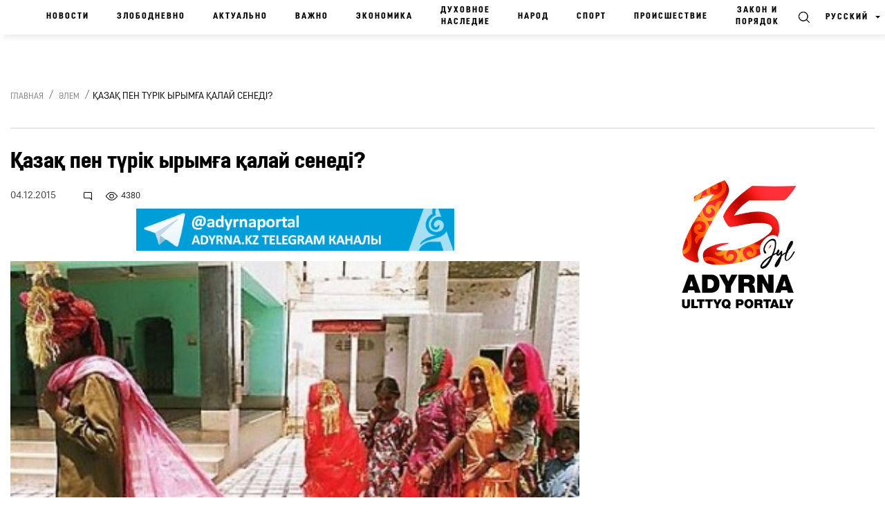

--- FILE ---
content_type: text/html; charset=UTF-8
request_url: https://adyrna.kz/post/2680
body_size: 23954
content:
<link rel="preload" as="style" href="https://adyrna.kz/build/assets/pages.article.fd0feaaa.css" /><link rel="modulepreload" href="https://adyrna.kz/build/assets/script.6ce067e2.js" /><link rel="stylesheet" href="https://adyrna.kz/build/assets/pages.article.fd0feaaa.css" /><script type="module" src="https://adyrna.kz/build/assets/script.6ce067e2.js"></script>
<!--app.blade.php-->
<!doctype html>
<html lang="ru" class="no-js">
<head>

    <meta charset="utf-8">
    <meta http-equiv="x-ua-compatible" content="ie=edge">
    <title>Қазақ пен түрік ырымға қалай сенеді? | Национальный портал “Адырна”</title>
    <meta name="description" content="«Қазақтар ырым етеді, ырымы қырын кетеді» дейтұғын бір мақал бар. Қазақтың ырымшылдығын, сенгіштігін сынау үшін айтқаны. Бақсақ, ырымшылдық жалғыз бізге тән емес, түрік халқының қанында да бар қасиет көрінеді. Кейде тіпті бұл түрік, қазақ қана емес, жалпы адамзат баласына тән бе деп те ойлаймын. Өйт... | Национальный портал “Адырна”">
    <meta name="keywords" content="">
    <meta name="viewport" content="width=device-width, initial-scale=1">
    <meta name="robots" content="index, follow">
    <link rel="canonical" href="https://adyrna.kz/post/2680">
    <meta name="mailru-domain" content="RrLGZI44O0oVBVqJ"/>
    <meta name="format-detection" content="telephone=no">
    <meta name="HandheldFriendly" content="true">
    <meta name="theme-color" content="#F1F1F1">
    <meta property="fb:app_id" content="944375502576896"/>
    <meta name="google-site-verification" content="QfzaGxg6eMFrHCVC9596c0lwyJ7AoUOCPAe1vOoKc9k"/>
        <meta property="og:type" content="article"/>
    
    <meta property="og:locale" content="ru_RU"/>

    
    
        
    <meta property="og:title" content="Қазақ пен түрік ырымға қалай сенеді? | Национальный портал “Адырна”"/>
    <meta property="og:description" content="«Қазақтар ырым етеді, ырымы қырын кетеді» дейтұғын бір мақал бар. Қазақтың ырымшылдығын, сенгіштігін сынау үшін айтқаны. Бақсақ, ырымшылдық жалғыз бізге тән емес, түрік халқының қанында да бар қасиет көрінеді. Кейде тіпті бұл түрік, қазақ қана емес, жалпы адамзат баласына тән бе деп те ойлаймын. Өйт... | Национальный портал “Адырна”"/>
    <meta property="og:url" content="https://adyrna.kz/post/2680"/>
    <meta property="og:image" content="http://adyrna.kz/content/uploads/2015/12/da4b678feaaafad4f3964cc992157148.jpg"/>
    <meta property="og:image:secure_url" content="http://adyrna.kz/content/uploads/2015/12/da4b678feaaafad4f3964cc992157148.jpg"/>
    <meta property="og:image:width" content="1200"/>
    <meta property="og:image:height" content="630"/>


    
    <meta name="twitter:card" content="summary_large_image">
    <meta name="twitter:title" content="Қазақ пен түрік ырымға қалай сенеді? | Национальный портал “Адырна”">
    <meta name="twitter:description" content="«Қазақтар ырым етеді, ырымы қырын кетеді» дейтұғын бір мақал бар. Қазақтың ырымшылдығын, сенгіштігін сынау үшін айтқаны. Бақсақ, ырымшылдық жалғыз бізге тән емес, түрік халқының қанында да бар қасиет көрінеді. Кейде тіпті бұл түрік, қазақ қана емес, жалпы адамзат баласына тән бе деп те ойлаймын. Өйт... | Национальный портал “Адырна”">
    <meta name="twitter:image" content="http://adyrna.kz/content/uploads/2015/12/da4b678feaaafad4f3964cc992157148.jpg">

    <link rel="image_src" href="http://adyrna.kz/content/uploads/2015/12/da4b678feaaafad4f3964cc992157148.jpg"/>

    <link rel="icon" type="image/png" href="/favicon.png">

    <script type="application/ld+json">
        {
            "@context": "https://schema.org",
            "@type": "Organization",
            "name": "Национальный портал «Адырна»",
            "alternateName": "Adyrna",
            "url": "https://adyrna.kz",
            "logo": "https://adyrna.kz/images/logo.png",
            "founder": {
                "@type": "Person",
                "name": "Арман Серикович Аубакир",
                "jobTitle": "Руководитель портала",
                "description": "Активный участник общественной жизни, формирующий национальное мнение"
            },
            "description": "«Адырна» — интеллектуально-общественный медиа-портал, продвигающий казахскую идентичность, национальные ценности, традиции и духовное наследие. Платформа поднимает важные темы нации, анализирует события, формирует будущее с уважением к истории.",
            "sameAs": [
                "https://www.facebook.com/adyrna.kz",
                "https://www.instagram.com/adyrna.kz",
                "https://t.me/adyrna_kz"
            ],
            "address": {
                "@type": "PostalAddress",
                "addressCountry": "KZ"
            },
            "foundingDate": "2010",
            "memberOf": {
                "@type": "Organization",
                "name": "Казахстанское медиа-сообщество"
            }
        }
    </script>
    <script type="application/ld+json">
        {
            "@context": "https://schema.org",
            "@type": "NewsMediaOrganization",
            "name": "Национальный портал «Адырна»",
            "alternateName": "Adyrna",
            "url": "https://adyrna.kz",
            "logo": {
                "@type": "ImageObject",
                "url": "https://adyrna.kz/images/logo.png",
                "width": 600,
                "height": 60
            },
            "description": "Национальный портал «Адырна» — современная интеллектуально-общественная медиа-платформа, посвящённая казахской самобытности, истории, духовным ценностям и национальному развитию.",
            "foundingDate": "2010-01-01",
            "founder": {
                "@type": "Person",
                "name": "Арман Серикович Аубакир"
            },
            "publishingPrinciples": "https://adyrna.kz/publishing-principles",
            "ethicsPolicy": "https://adyrna.kz/ethics",
            "sameAs": [
                "https://facebook.com/adyrna.kz",
                "https://instagram.com/adyrna.kz",
                "https://t.me/adyrna_kz"
            ],
            "address": {
                "@type": "PostalAddress",
                "addressCountry": "KZ"
            }
        }
    </script>
    


        <script type="application/ld+json">
        {
            "@context": "https://schema.org",
            "@type": "NewsArticle",
            "mainEntityOfPage": {
                "@type": "WebPage",
                "@id": "https://adyrna.kz/post/2680"
            },
            "headline": "Қазақ пен түрік ырымға қалай сенеді? | Национальный портал “Адырна”",
            "description": "«Қазақтар ырым етеді, ырымы қырын кетеді» дейтұғын бір мақал бар. Қазақтың ырымшылдығын, сенгіштігін сынау үшін айтқаны. Бақсақ, ырымшылдық жалғыз бізге тән емес, түрік халқының қанында да бар қасиет көрінеді. Кейде тіпті бұл түрік, қазақ қана емес, жалпы адамзат баласына тән бе деп те ойлаймын. Өйт... | Национальный портал “Адырна”",
            "image": [
                "http://adyrna.kz/content/uploads/2015/12/da4b678feaaafad4f3964cc992157148.jpg"
            ],
            "author": {
                "@type": "Person",
                "name": "Сымбат Наухан"
            },
            "publisher": {
                "@type": "Organization",
                "name": "Национальный портал «Адырна»",
                "logo": {
                    "@type": "ImageObject",
                    "url": "https://adyrna.kz/images/logo.png"
                }
            },
            "datePublished": "2015-12-04T20:20:56+05:00",
            "dateModified": "2026-01-19T09:13:53+05:00"
        }
    </script>
    
    <link rel="preload" as="style" href="https://adyrna.kz/build/assets/pages.article.fd0feaaa.css" /><link rel="preload" as="style" href="https://adyrna.kz/build/assets/app.208eb803.css" /><link rel="modulepreload" href="https://adyrna.kz/build/assets/app.2f185b4f.js" /><link rel="modulepreload" href="https://adyrna.kz/build/assets/script.6ce067e2.js" /><link rel="stylesheet" href="https://adyrna.kz/build/assets/pages.article.fd0feaaa.css" /><link rel="stylesheet" href="https://adyrna.kz/build/assets/app.208eb803.css" /><script type="module" src="https://adyrna.kz/build/assets/app.2f185b4f.js"></script><script type="module" src="https://adyrna.kz/build/assets/script.6ce067e2.js"></script>
    <script>
        (function (H) {
            H.className = H.className.replace(/\bno-js\b/, 'js')
        })(document.documentElement)
    </script>
    <!--[if lt IE 9 ]>
    <script src="/js/html5shiv-3.7.2.min.js" defer type="text/javascript"></script>
    <script src="/js/respond.min.js" defer type="text/javascript"></script>
    <meta content="no" http-equiv="imagetoolbar">
    <![endif]-->
    <!-- Google tag (gtag.js) -->
    <script async src="https://www.googletagmanager.com/gtag/js?id=G-XQQJTGRRKX"></script>
    <script>
        window.dataLayer = window.dataLayer || [];

        function gtag() {
            dataLayer.push(arguments);
        }

        gtag('js', new Date());
        gtag('config', 'G-XQQJTGRRKX');
    </script>

    <!-- Yandex Metrika -->
    <script type="text/javascript">
        (function (m, e, t, r, i, k, a) {
            m[i] = m[i] || function () {
                (m[i].a = m[i].a || []).push(arguments)
            };
            m[i].l = 1 * new Date();
            for (var j = 0; j < document.scripts.length; j++) {
                if (document.scripts[j].src === r) return;
            }
            k = e.createElement(t), a = e.getElementsByTagName(t)[0],
                k.async = 1, k.src = r, a.parentNode.insertBefore(k, a)
        })(window, document, "script", "https://mc.yandex.ru/metrika/tag.js", "ym");
        ym(85939719, "init", {
            clickmap: true,
            trackLinks: true,
            accurateTrackBounce: true
        });
    </script>
    <noscript>
        <div><img src="https://mc.yandex.ru/watch/85939719" style="position:absolute; left:-9999px;" alt=""/></div>
    </noscript>

    <!-- Google Analytics -->
    <script>
        (function (i, s, o, g, r, a, m) {
            i['GoogleAnalyticsObject'] = r;
            i[r] = i[r] || function () {
                (i[r].q = i[r].q || []).push(arguments)
            }, i[r].l = 1 * new Date();
            a = s.createElement(o), m = s.getElementsByTagName(o)[0];
            a.async = 1;
            a.src = g;
            m.parentNode.insertBefore(a, m)
        })(window, document, 'script', 'https://www.google-analytics.com/analytics.js', 'ga');
        ga('create', 'UA-117421885-1', 'auto');
        ga('send', 'pageview');
    </script>

    
    <script data-ad-client="ca-pub-1228786510087501" async
            src="https://pagead2.googlesyndication.com/pagead/js/adsbygoogle.js"></script>

    
    <link rel="stylesheet" href="https://cdnjs.cloudflare.com/ajax/libs/Swiper/4.5.0/css/swiper.css"
          integrity="sha512-cjuGuLmHnZITUy7HuGAl8RiiaNtzKH6ocCsISihxqrK98P1Ki7ugF+Oot0DHgPG++ZpywwsNNUxL4InsG6iYQw=="
          crossorigin="anonymous" referrerpolicy="no-referrer"/>
</head>

<body>

<div id="fb-root"></div>
<script async defer crossorigin="anonymous"
        src="https://connect.facebook.net/kk_KZ/sdk.js#xfbml=1&autoLogAppEvents=1&version=v4.0&appId=944375502576896"></script>
<!-- App Begin -->
<div class="app">

    <!-- App Wrapper Begin -->
    <div class="app__wrapper">

        <!--header.blade.php-->
<!-- Header Begin -->
<header class="header sticky" data-class-fixed="-sticky">

    <div class="header__container container-fluid">
        <a href="/ru" class="logo_adyrna" title="Adyrna"></a>
        <nav class="navigation">
            
                        
            <a href="https://adyrna.kz/ru"
               class="navigation__link">
                Новости
            </a>
                        
            <a href="https://adyrna.kz/ru/category/ozekti"
               class="navigation__link">
                Злободневно
            </a>
                        
            <a href="https://adyrna.kz/ru/category/eleuli"
               class="navigation__link">
                Актуально
            </a>
                        
            <a href="https://adyrna.kz/ru/category/manizdy"
               class="navigation__link">
                Важно
            </a>
                        
            <a href="https://adyrna.kz/ru/category/economics"
               class="navigation__link">
                Экономика
            </a>
                        
            <a href="https://adyrna.kz/ru/category/ruhaniyat"
               class="navigation__link">
                Духовное наследие
            </a>
                        
            <a href="https://adyrna.kz/ru/category/ult"
               class="navigation__link">
                Народ
            </a>
                        
            <a href="https://adyrna.kz/ru/category/sport"
               class="navigation__link">
                Спорт
            </a>
                        
            <a href="https://adyrna.kz/ru/category/okiga"
               class="navigation__link">
                Происшествие
            </a>
                        
            <a href="https://adyrna.kz/ru/category/zan-men-tartip"
               class="navigation__link">
                Закон и порядок
            </a>
            

        </nav>
        <div class="header__right d-flex justify-content-end">
            <a href="#" class="header__search" data-toggle="modal" data-target="#modal-search"></a>
            <div class="dropdown header__lang">
                                <div class="header__lang-title">Русский</div>
                <div class="dropdown-menu dropdown-menu-right">
                    
                                                            <a rel="alternate"
                       hreflang="kk"
                       href="/kk/post/2680"
                       class="header__lang-link"
                    >
                        Қазақша
                    </a>
                                                                                                                        <a rel="alternate"
                       hreflang="en"
                       href="/en/post/2680"
                       class="header__lang-link"
                    >
                        English
                    </a>
                                                                                <a rel="alternate"
                       hreflang="zh"
                       href="/zh/post/2680"
                       class="header__lang-link"
                    >
                        简体中文
                    </a>
                                                                                <a rel="alternate"
                       hreflang="tt"
                       href="/tt/post/2680"
                       class="header__lang-link"
                    >
                        قازاقشا
                    </a>
                                                                                <a rel="alternate"
                       hreflang="lt"
                       href="/lt/post/2680"
                       class="header__lang-link"
                    >
                        Qazaqsha
                    </a>
                                                                                <a rel="alternate"
                       hreflang="tr"
                       href="/tr/post/2680"
                       class="header__lang-link"
                    >
                        Türkçe
                    </a>
                                                                                <a rel="alternate"
                       hreflang="jp"
                       href="/jp/post/2680"
                       class="header__lang-link"
                    >
                        日本語
                    </a>
                                                                                <a rel="alternate"
                       hreflang="kr"
                       href="/kr/post/2680"
                       class="header__lang-link"
                    >
                        조선말/朝鮮말
                    </a>
                                        
                </div>
            </div>
            <div class="header__burger">
                <a class="burger"><span class="burger__item"></span></a>
                <div id="mega-menu" class="mega-menu">
                    
                    <div class="mega-menu__row">
                                                <div class="mega-menu__col">
                            <div class="mega-menu__menu">
                                <div class="mega-menu__title">
                                    <a href="/ru/category/batys-ajmaktar">
                                        Западные регионы
                                    </a>
                                </div>

                                                                <a href="/ru/category/batys-kazakstan-oblysy" class="mega-menu__link">
                                    Западно-Казахстанская область
                                </a>
                                                                <a href="/ru/category/oral-kalasy" class="mega-menu__link">
                                    город Уральск
                                </a>
                                                                <a href="/ru/category/mangystau-oblysy" class="mega-menu__link">
                                    Мангистауская область
                                </a>
                                                                <a href="/ru/category/aktau-kalasy" class="mega-menu__link">
                                    город Актау
                                </a>
                                                                <a href="/ru/category/atyrau-oblysy" class="mega-menu__link">
                                    Атырауская область
                                </a>
                                                                <a href="/ru/category/atyrau-kalasy" class="mega-menu__link">
                                    город Атырау
                                </a>
                                                                <a href="/ru/category/aktebe-oblysy" class="mega-menu__link">
                                    Актюбинская область
                                </a>
                                                                <a href="/ru/category/aktebe-kalasy" class="mega-menu__link">
                                    город Актобе
                                </a>
                                                            </div>
                        </div>
                                                <div class="mega-menu__col">
                            <div class="mega-menu__menu">
                                <div class="mega-menu__title">
                                    <a href="/ru/category/ortalyk-ajmaktar">
                                        Центральные регионы
                                    </a>
                                </div>

                                                                <a href="/ru/category/astana-kalasy" class="mega-menu__link">
                                    город Астана
                                </a>
                                                                <a href="/ru/category/akmola-oblysy" class="mega-menu__link">
                                    Акмолинская область
                                </a>
                                                                <a href="/ru/category/kekshetau-kalasy" class="mega-menu__link">
                                    город Кокшетау
                                </a>
                                                                <a href="/ru/category/karagandy-kalasy" class="mega-menu__link">
                                    город Караганда
                                </a>
                                                                <a href="/ru/category/karagandy-oblysy" class="mega-menu__link">
                                    Карагандинская область
                                </a>
                                                                <a href="/ru/category/ulytau-oblysy" class="mega-menu__link">
                                    Улытауская область
                                </a>
                                                                <a href="/ru/category/zhezkazgan-kalasy" class="mega-menu__link">
                                    город Жезказган
                                </a>
                                                                <a href="/ru/category/temirtau-kalasy" class="mega-menu__link">
                                    город Темиртау
                                </a>
                                                                <a href="/ru/category/balkash-kalasy" class="mega-menu__link">
                                    город Балхаш
                                </a>
                                                            </div>
                        </div>
                                                <div class="mega-menu__col">
                            <div class="mega-menu__menu">
                                <div class="mega-menu__title">
                                    <a href="/ru/category/soltystik-ajmaktar">
                                        Северные регионы
                                    </a>
                                </div>

                                                                <a href="/ru/category/kostanaj-kalasy" class="mega-menu__link">
                                    город Костанай
                                </a>
                                                                <a href="/ru/category/kostanaj-oblysy" class="mega-menu__link">
                                    Костанайская область
                                </a>
                                                                <a href="/ru/category/pavlodar-kalasy" class="mega-menu__link">
                                    город Павлодар
                                </a>
                                                                <a href="/ru/category/pavlodar-oblysy" class="mega-menu__link">
                                    Павлодарская область
                                </a>
                                                                <a href="/ru/category/petropavl-kalasy" class="mega-menu__link">
                                    город Петропавловск
                                </a>
                                                                <a href="/ru/category/soltystik-kazakstan-oblysy" class="mega-menu__link">
                                    Северо-Казахстанская область
                                </a>
                                                            </div>
                        </div>
                                                <div class="mega-menu__col">
                            <div class="mega-menu__menu">
                                <div class="mega-menu__title">
                                    <a href="/ru/category/ontystik-ajmaktar">
                                        Южные регионы
                                    </a>
                                </div>

                                                                <a href="/ru/category/almaty-kalasy" class="mega-menu__link">
                                    город Алматы
                                </a>
                                                                <a href="/ru/category/almaty-oblysy" class="mega-menu__link">
                                    Алматинская область
                                </a>
                                                                <a href="/ru/category/taldykorgan-kalasy" class="mega-menu__link">
                                    город Талдыкорган
                                </a>
                                                                <a href="/ru/category/jetisu-oblysy" class="mega-menu__link">
                                    Жетысуская область
                                </a>
                                                                <a href="/ru/category/shymkent-kalasy" class="mega-menu__link">
                                    город Шымкент
                                </a>
                                                                <a href="/ru/category/tyrkistan-oblysy" class="mega-menu__link">
                                    Туркестанская область
                                </a>
                                                                <a href="/ru/category/tyrkistan-kalasy" class="mega-menu__link">
                                    город Туркестан
                                </a>
                                                                <a href="/ru/category/taraz-kalasy" class="mega-menu__link">
                                    город Тараз
                                </a>
                                                                <a href="/ru/category/zhambyil-oblyisyi" class="mega-menu__link">
                                    Джамбулская область
                                </a>
                                                                <a href="/ru/category/kyzylorda-kalasy" class="mega-menu__link">
                                    город Кызылорда
                                </a>
                                                                <a href="/ru/category/kyzylorda-oblysy" class="mega-menu__link">
                                    Кызылординская область
                                </a>
                                                            </div>
                        </div>
                                                <div class="mega-menu__col">
                            <div class="mega-menu__menu">
                                <div class="mega-menu__title">
                                    <a href="/ru/category/shygys-ajmaktar">
                                        Восточные регионы
                                    </a>
                                </div>

                                                                <a href="/ru/category/semej-kalasy" class="mega-menu__link">
                                    город Семей
                                </a>
                                                                <a href="/ru/category/oskemen-kalasy" class="mega-menu__link">
                                    город Усть-Каменогорск
                                </a>
                                                                <a href="/ru/category/shygys-kazakstan-oblysy" class="mega-menu__link">
                                    Восточно-Казахстанская область
                                </a>
                                                                <a href="/ru/category/abai-oblysy" class="mega-menu__link">
                                    Абайская область
                                </a>
                                                            </div>
                        </div>
                                                <div class="mega-menu__col">
                            <div class="mega-menu__menu">
                                <div class="mega-menu__title">
                                    <a href="/ru/category/news">
                                        Новости
                                    </a>
                                </div>

                                                                <a href="/ru/category/kazakhstan" class="mega-menu__link">
                                    Казахстан
                                </a>
                                                                <a href="/ru/category/alem" class="mega-menu__link">
                                    Мир
                                </a>
                                                                <a href="/ru/category/qogam" class="mega-menu__link">
                                    Общество
                                </a>
                                                                <a href="/ru/category/kokeikesti" class="mega-menu__link">
                                    Актуальное
                                </a>
                                                                <a href="/ru/category/enbek-adamy" class="mega-menu__link">
                                    Человек труда
                                </a>
                                                                <a href="/ru/category/sport" class="mega-menu__link">
                                    Спорт
                                </a>
                                                                <a href="/ru/category/suhbat" class="mega-menu__link">
                                    Интервью
                                </a>
                                                                <a href="/ru/category/pikirler" class="mega-menu__link">
                                    Мнение
                                </a>
                                                                <a href="/ru/category/adyrnama" class="mega-menu__link">
                                    Наши проекты
                                </a>
                                                                <a href="/ru/category/polls" class="mega-menu__link">
                                    Опросы
                                </a>
                                                                <a href="/ru/category/saraptama" class="mega-menu__link">
                                    Эксперт
                                </a>
                                                            </div>
                        </div>
                                                <div class="mega-menu__col">
                            <div class="mega-menu__menu">
                                <div class="mega-menu__title">
                                    <a href="/ru/category/eleuli">
                                        Актуально
                                    </a>
                                </div>

                                                                <a href="/ru/category/ishki-sayasat" class="mega-menu__link">
                                    Внутренняя политика
                                </a>
                                                                <a href="/ru/category/syrtky-sayasat" class="mega-menu__link">
                                    Внешняя политика
                                </a>
                                                                <a href="/ru/category/investment-policy" class="mega-menu__link">
                                    Инвестиционная политика
                                </a>
                                                                <a href="/ru/category/gender-policy" class="mega-menu__link">
                                    Гендерная политика
                                </a>
                                                                <a href="/ru/category/population-policy" class="mega-menu__link">
                                    Демографическая политика
                                </a>
                                                                <a href="/ru/category/social-politics" class="mega-menu__link">
                                    Социальная политика
                                </a>
                                                                <a href="/ru/category/bilic-zhane-sayasat" class="mega-menu__link">
                                    Правительство и политика
                                </a>
                                                                <a href="/ru/category/basshylardyn-ratingi" class="mega-menu__link">
                                    Рейтинг руководителей и акимов
                                </a>
                                                                <a href="/ru/category/azamattyq-qogam-instituttary" class="mega-menu__link">
                                    Институты гражданского общества
                                </a>
                                                                <a href="/ru/category/state-agency" class="mega-menu__link">
                                    Правительственные органы
                                </a>
                                                                <a href="/ru/category/appointment-and-resignation" class="mega-menu__link">
                                    Назначения и увольнения
                                </a>
                                                                <a href="/ru/category/human-rights" class="mega-menu__link">
                                    Права человека
                                </a>
                                                                <a href="/ru/category/kr-zahdary" class="mega-menu__link">
                                    Законы РК
                                </a>
                                                                <a href="/ru/category/memlekettik-bagdarlamalar" class="mega-menu__link">
                                    Национальные проекты
                                </a>
                                                                <a href="/ru/category/diplomat-missiyasy" class="mega-menu__link">
                                    Дипломатическая миссия
                                </a>
                                                                <a href="/ru/category/sajlau-2021" class="mega-menu__link">
                                    Выборы 2021
                                </a>
                                                                <a href="/ru/category/kukyk" class="mega-menu__link">
                                    Право
                                </a>
                                                                <a href="/ru/category/el" class="mega-menu__link">
                                    Народ
                                </a>
                                                                <a href="/ru/category/bas-taлyryp" class="mega-menu__link">
                                    Главное
                                </a>
                                                                <a href="/ru/category/minber" class="mega-menu__link">
                                    Трибуна
                                </a>
                                                                <a href="/ru/category/referendum2024" class="mega-menu__link">
                                    Референдум 2024
                                </a>
                                                            </div>
                        </div>
                                                <div class="mega-menu__col">
                            <div class="mega-menu__menu">
                                <div class="mega-menu__title">
                                    <a href="/ru/category/economics">
                                        Экономика
                                    </a>
                                </div>

                                                                <a href="/ru/category/traditional-economy" class="mega-menu__link">
                                    Традиционная экономика
                                </a>
                                                                <a href="/ru/category/market-economy" class="mega-menu__link">
                                    Рыночная экономика
                                </a>
                                                                <a href="/ru/category/administrative-economy" class="mega-menu__link">
                                    Авторитарная экономика
                                </a>
                                                                <a href="/ru/category/people-control" class="mega-menu__link">
                                    Народный контроль
                                </a>
                                                                <a href="/ru/category/anticorruption" class="mega-menu__link">
                                    Антикоррупционная политика
                                </a>
                                                                <a href="/ru/category/tourism" class="mega-menu__link">
                                    Туризм
                                </a>
                                                                <a href="/ru/category/analitika" class="mega-menu__link">
                                    Аналитика
                                </a>
                                                                <a href="/ru/category/biznes-zhanalyktar" class="mega-menu__link">
                                    Бизнес новости
                                </a>
                                                                <a href="/ru/category/arzhyi" class="mega-menu__link">
                                    Финансы
                                </a>
                                                            </div>
                        </div>
                                                <div class="mega-menu__col">
                            <div class="mega-menu__menu">
                                <div class="mega-menu__title">
                                    <a href="/ru/category/manizdy">
                                        Важно
                                    </a>
                                </div>

                                                                <a href="/ru/category/ulttyk-tarih" class="mega-menu__link">
                                    Национальная история
                                </a>
                                                                <a href="/ru/category/duniejuzilik-tarih" class="mega-menu__link">
                                    Всемирная история
                                </a>
                                                                <a href="/ru/category/qazaq-khandygy" class="mega-menu__link">
                                    Казахское ханство
                                </a>
                                                                <a href="/ru/category/alash-uldary" class="mega-menu__link">
                                    Деятели партии Алаш
                                </a>
                                                                <a href="/ru/category/turkitanu" class="mega-menu__link">
                                    Тюркология
                                </a>
                                                                <a href="/ru/category/olketanu" class="mega-menu__link">
                                    Краеведение
                                </a>
                                                                <a href="/ru/category/aldaspan" class="mega-menu__link">
                                    Военное искусство кочевников
                                </a>
                                                                <a href="/ru/category/rune" class="mega-menu__link">
                                    Древнетюркский графика
                                </a>
                                                                <a href="/ru/category/altyn-orda-750" class="mega-menu__link">
                                    Золотая орда - 750
                                </a>
                                                                <a href="/ru/category/al-farabi-1150" class="mega-menu__link">
                                    Аль-фараби - 1150
                                </a>
                                                                <a href="/ru/category/abai-175" class="mega-menu__link">
                                    Абай - 175
                                </a>
                                                            </div>
                        </div>
                                                <div class="mega-menu__col">
                            <div class="mega-menu__menu">
                                <div class="mega-menu__title">
                                    <a href="/ru/category/ruhaniyat">
                                        Духовное наследие
                                    </a>
                                </div>

                                                                <a href="/ru/category/shygarmashylyk" class="mega-menu__link">
                                    Творчество
                                </a>
                                                                <a href="/ru/category/poeziya" class="mega-menu__link">
                                    Поэзия
                                </a>
                                                                <a href="/ru/category/proza" class="mega-menu__link">
                                    Проза
                                </a>
                                                                <a href="/ru/category/drama" class="mega-menu__link">
                                    Драма
                                </a>
                                                                <a href="/ru/category/dala-danalygy" class="mega-menu__link">
                                    Степная мудрость
                                </a>
                                                                <a href="/ru/category/asyl-qazyna" class="mega-menu__link">
                                    Культурное сокровище
                                </a>
                                                                <a href="/ru/category/soz-qudiret" class="mega-menu__link">
                                    Слово – Сила
                                </a>
                                                                <a href="/ru/category/on-birinshi-kalamysh-ruhaniyat" class="mega-menu__link">
                                    Одиннадцатая ручка
                                </a>
                                                                <a href="/ru/category/kitaphana" class="mega-menu__link">
                                    Библиотека
                                </a>
                                                                <a href="/ru/category/ertegiler" class="mega-menu__link">
                                    Сказки
                                </a>
                                                                <a href="/ru/category/ruhani-jangyry" class="mega-menu__link">
                                    Модернизация сознания
                                </a>
                                                                <a href="/ru/category/alash-arkauy" class="mega-menu__link">
                                    Опора Алаша
                                </a>
                                                            </div>
                        </div>
                                                <div class="mega-menu__col">
                            <div class="mega-menu__menu">
                                <div class="mega-menu__title">
                                    <a href="/ru/category/oner">
                                        Культура
                                    </a>
                                </div>

                                                                <a href="/ru/category/keskindeme-oneri" class="mega-menu__link">
                                    Живопись
                                </a>
                                                                <a href="/ru/category/bi" class="mega-menu__link">
                                    Танцы
                                </a>
                                                                <a href="/ru/category/actorlik-oner" class="mega-menu__link">
                                    Актёрское мастерство
                                </a>
                                                                <a href="/ru/category/teatr" class="mega-menu__link">
                                    Театр
                                </a>
                                                                <a href="/ru/category/kino" class="mega-menu__link">
                                    Кино
                                </a>
                                                                <a href="/ru/category/television" class="mega-menu__link">
                                    Телевидение
                                </a>
                                                                <a href="/ru/category/circus" class="mega-menu__link">
                                    Цирк
                                </a>
                                                                <a href="/ru/category/showbiz" class="mega-menu__link">
                                    Эстрада
                                </a>
                                                                <a href="/ru/category/media" class="mega-menu__link">
                                    Медиа
                                </a>
                                                                <a href="/ru/category/arhitektura" class="mega-menu__link">
                                    Архитектура
                                </a>
                                                            </div>
                        </div>
                                                <div class="mega-menu__col">
                            <div class="mega-menu__menu">
                                <div class="mega-menu__title">
                                    <a href="/ru/category/ult">
                                        Народ
                                    </a>
                                </div>

                                                                <a href="/ru/category/salt-dastur" class="mega-menu__link">
                                    Традиция
                                </a>
                                                                <a href="/ru/category/ulttyq-oiyn" class="mega-menu__link">
                                    Национальная игра
                                </a>
                                                                <a href="/ru/category/ulttyq-tagam" class="mega-menu__link">
                                    Национальная еда
                                </a>
                                                                <a href="/ru/category/ulttyq-tarbie" class="mega-menu__link">
                                    Национальное воспитание
                                </a>
                                                                <a href="/ru/category/ultty-kiim" class="mega-menu__link">
                                    Национальная одежда
                                </a>
                                                                <a href="/ru/category/jeti-qazyna" class="mega-menu__link">
                                    Традиционное охота
                                </a>
                                                            </div>
                        </div>
                                                <div class="mega-menu__col">
                            <div class="mega-menu__menu">
                                <div class="mega-menu__title">
                                    <a href="/ru/category/life-style">
                                        Live Style
                                    </a>
                                </div>

                                                                <a href="/ru/category/bozbala" class="mega-menu__link">
                                    Бозбала
                                </a>
                                                                <a href="/ru/category/boizhetken" class="mega-menu__link">
                                    Бойжеткен
                                </a>
                                                                <a href="/ru/category/homework" class="mega-menu__link">
                                    Домашнее задание
                                </a>
                                                                <a href="/ru/category/mahabbat" class="mega-menu__link">
                                    Любовь
                                </a>
                                                                <a href="/ru/category/shanyrak" class="mega-menu__link">
                                    Семейная жизнь
                                </a>
                                                                <a href="/ru/category/san" class="mega-menu__link">
                                    Мода
                                </a>
                                                                <a href="/ru/category/interesting-events" class="mega-menu__link">
                                    Интересные случаи
                                </a>
                                                                <a href="/ru/category/eskeri-zhurnalistika" class="mega-menu__link">
                                    Военная журналистика
                                </a>
                                                                <a href="/ru/category/fotoreportazhdar" class="mega-menu__link">
                                    Фоторепортажи
                                </a>
                                                            </div>
                        </div>
                                                <div class="mega-menu__col">
                            <div class="mega-menu__menu">
                                <div class="mega-menu__title">
                                    <a href="/ru/category/others">
                                        Другое
                                    </a>
                                </div>

                                                                <a href="/ru/category/baldyrgan" class="mega-menu__link">
                                    Малыши
                                </a>
                                                                <a href="/ru/category/jas-talant" class="mega-menu__link">
                                    Молодые таланты
                                </a>
                                                                <a href="/ru/category/temirqazyq" class="mega-menu__link">
                                    Фольклорное литература
                                </a>
                                                                <a href="/ru/category/tugan-jer-project" class="mega-menu__link">
                                    Проект «Родной край»
                                </a>
                                                                <a href="/ru/category/ulttyq-qundylyqtar-ult-qorgany" class="mega-menu__link">
                                    Национальные ценности - национальная оборона
                                </a>
                                                                <a href="/ru/category/factcheck" class="mega-menu__link">
                                    Проверка фактов
                                </a>
                                                                <a href="/ru/category/uly-otan-sofysyna-katysushylar" class="mega-menu__link">
                                    Участники Великой Отечественной войны
                                </a>
                                                                <a href="/ru/category/kr-zannamasy" class="mega-menu__link">
                                    Законодательство Республики Казахстан
                                </a>
                                                            </div>
                        </div>
                                                <div class="mega-menu__col">
                            <div class="mega-menu__menu">
                                <div class="mega-menu__title">
                                    <a href="/ru/category/ozekti">
                                        Злободневно
                                    </a>
                                </div>

                                                                <a href="/ru/category/densaulyk" class="mega-menu__link">
                                    Здоровье
                                </a>
                                                                <a href="/ru/category/featured" class="mega-menu__link">
                                    Лидер
                                </a>
                                                                <a href="/ru/category/fighting-extremism" class="mega-menu__link">
                                    Противодействие экстремизму
                                </a>
                                                                <a href="/ru/category/kazakh-terminology" class="mega-menu__link">
                                    Казахская терминология
                                </a>
                                                                <a href="/ru/category/event" class="mega-menu__link">
                                    События
                                </a>
                                                                <a href="/ru/category/podcast" class="mega-menu__link">
                                    Подкаст
                                </a>
                                                                <a href="/ru/category/sholu" class="mega-menu__link">
                                    Обзор
                                </a>
                                                                <a href="/ru/category/kezkaras" class="mega-menu__link">
                                    Взгляд
                                </a>
                                                                <a href="/ru/category/eksklyuziv" class="mega-menu__link">
                                    Эксклюзив
                                </a>
                                                                <a href="/ru/category/regiondar" class="mega-menu__link">
                                    Регионы
                                </a>
                                                                <a href="/ru/category/ekologiya" class="mega-menu__link">
                                    Экология
                                </a>
                                                            </div>
                        </div>
                                                <div class="mega-menu__col">
                            <div class="mega-menu__menu">
                                <div class="mega-menu__title">
                                    <a href="/ru/category/bilim-zhene-gylym">
                                        Образование и наука
                                    </a>
                                </div>

                                                                <a href="/ru/category/psychology" class="mega-menu__link">
                                    Психология
                                </a>
                                                                <a href="/ru/category/astronomy" class="mega-menu__link">
                                    Астрономия
                                </a>
                                                                <a href="/ru/category/science" class="mega-menu__link">
                                    Наука
                                </a>
                                                                <a href="/ru/category/zhigerlen" class="mega-menu__link">
                                    Энергия
                                </a>
                                                                <a href="/ru/category/akyl-patshalygy" class="mega-menu__link">
                                    Царство разума
                                </a>
                                                                <a href="/ru/category/amazing-live" class="mega-menu__link">
                                    Удивительная жизнь
                                </a>
                                                                <a href="/ru/category/mugalim-mertebesi" class="mega-menu__link">
                                    Учительская честь
                                </a>
                                                                <a href="/ru/category/mazmyndama" class="mega-menu__link">
                                    Содержание
                                </a>
                                                            </div>
                        </div>
                                                <div class="mega-menu__col">
                            <div class="mega-menu__menu">
                                <div class="mega-menu__title">
                                    <a href="/ru/category/densaulyk1">
                                        Здоровье
                                    </a>
                                </div>

                                                                <a href="/ru/category/salauatty-өmir-salty" class="mega-menu__link">
                                    Здоровый образ жизни
                                </a>
                                                                <a href="/ru/category/halyk-emshiligi" class="mega-menu__link">
                                    Народная медицина
                                </a>
                                                                <a href="/ru/category/koronavirus" class="mega-menu__link">
                                    Коронавирус
                                </a>
                                                            </div>
                        </div>
                        
                        
                        <div class="mega-menu__col">
                            <div class="mega-menu__menu">
                                <div class="mega-menu__title"></div>
                                <a href="https://shinline.kz/" target="_blank" class="mega-menu__link">
                                    Интернет-магазин Шин Line &raquo;
                                </a>
                            </div>
                        </div>
                    </div>

                    <div class="mega-menu__contacts" style="margin-top: 40px;">
                        <div class="mega-menu__contacts-title">Обратная связь</div>
                        <div class="mega-menu__contacts-item">
                            <div class="mega-menu__contacts-icon -whatsapp"></div>
                            +7 707 676 6977
                        </div>
                        <div class="mega-menu__contacts-item">
                            <div class="mega-menu__contacts-icon -email"></div>
                            adyrnaportal@gmail.com
                        </div>
                        <div class="mega-menu__contacts-item">
                            <div class="mega-menu__contacts-icon -ad"></div>
                            <a href="/page/reklama-na-sajte-adyrna-kz" class="mega-menu__link"
                               style="margin-top: 0;">Реклама на сайте</a>
                        </div>
                    </div>


                    <div class="mega-menu__app">
                        <a href="#" class="mega-menu__app-link">
                            <img src="/images/appstore.svg" alt="">
                        </a>
                        <a href="#" class="mega-menu__app-link">
                            <img src="/images/playmarket.svg" alt="">
                        </a>
                    </div>
                </div>
            </div>
        </div>

    </div>


</header>


        <!-- App Main Begin -->
        <main role="main" class="app__main">

            <!-- Article Begin -->
<style>
    p {
        margin-bottom: 0;
    }
/* .article__body > div > div { */
/*     style="white-space: normal !important; */
/* } */
</style>
<section class="py-6">
    <div class="container">
        <ul class="breadcrumbs">
            <li class="breadcrumbs__item">
                <a href=" / " class="breadcrumbs__link">Главная</a>
            </li>
            <li class="breadcrumbs__item">
                <a href="https://adyrna.kz/ru/category/alem" class="breadcrumbs__link">Әлем</a>
            </li>
            <li class="breadcrumbs__item">Қазақ пен түрік ырымға қалай сенеді?</li>
        </ul>

        <article class="article">
            <div class="row h-100">
                <div class="col-lg-8">
                    <h1 class="article__title">Қазақ пен түрік ырымға қалай сенеді?</h1>
                    <div class="row flex">

                    </div>
                    <div class="article__tools pb-2">
                        <div class="article__date">04.12.2015</div>
                        <div class="article__tools-item">
                            <div class="article__tools-icon -comments"></div>
                            <span class="fb-comments-count" data-href="getFBCommentsUrl"></span>
                        </div>
                        <div class="article__tools-item">
                            <div class="article__tools-icon -eye"></div>
                            4380
                        </div>

                    </div>
                    <center>
                        <a href="https://t.me/adyrnaportal" target="_blank">
                            <img
                                src="https://adyrna.kz/content/uploads/2023/01/adyrna_telegram.png" width="460"
                                alt="Adyrna.kz Telegram" style="padding-top: 0; padding-bottom: 15px;"
                                loading="lazy">
                        </a>
                    </center>
                    <img src="http://adyrna.kz/content/uploads/2015/12/da4b678feaaafad4f3964cc992157148.jpg" class="article__img" alt="http://adyrna.kz/content/uploads/2015/12/da4b678feaaafad4f3964cc992157148.jpg"
                         loading="lazy">
                    <!--                    <figcaption class="article__figcaption">http://adyrna.kz/content/uploads/2015/12/da4b678feaaafad4f3964cc992157148.jpg</figcaption>-->

                    <div class="row">
                        <div class="col-lg-10">
                            <div class="article__body">
                                
                                <div style="white-space: pre-wrap;"><p><strong>«Қазақтар ырым етеді, ырымы қырын кетеді» дейтұғын бір мақал бар. Қазақтың ырымшылдығын, сенгіштігін сынау үшін айтқаны. Бақсақ, ырымшылдық жалғыз бізге тән емес, түрік халқының қанында да бар қасиет көрінеді. Кейде тіпті бұл түрік, қазақ қана емес, жалпы адамзат баласына тән бе деп те ойлаймын. Өйткені қара мысықтың жолды кесіп өткенін сәтсіздік санайтындар жер жүзінде жетіп жатыр. Немесе қытайлардың он үш пе еді, әлгі бір саннан шошитыны. Алты санын сайтаннан деп нанатындар да бар… </strong></p> <p>Бірақ, біз бұдан кейінгі жолдарда тек түрік пен қазақ ырымдарындағы айырмашылық пен ортақтықты сөз ететін боламыз. Түрік халқы да дәл біз секілді өліге құрметпен қарап, олар жатқан мекенді киелі санайды. Сол себепті мазарға қатысты ырымдары көп кездеседі. Мәселен, бейіттің басындағы ағашты кескен адам қайғыға душар болады деп сенеді. Сондай-ақ, бейітті сұқ саусағымен көрсеткен адамның бармақтары кесіледі-міс. Бұл тыйым бізде де бар. Әжелеріміз сұқ саусағыңмен бейітті көрсетуге болмайды дегенде біз «неге болмайды?» деп қарсылықты сауал жөнелтеміз ғой. Бірақ сол «неге болмайдымызға» әр ырымда «жаман болады» жауабын алатынбыз. Жауапқа қанағаттанбасақ та жамандық келетінінен қорқып, ырымды екі еткізбеуге тырысатынбыз. Түріктер жас сәби қоймастан жыласа ол үйге көп ұзамай өлім келеді дейді. Бұл ырым бізге де жат емес, кішірек кезімізде әжелеріміз «өксіме, басыңа бірдеңе көрінді ме?» дейтіні тегіннен тегін емес қой. Сондай-ақ, байғыз шатырға кеп дыбыс шығарса, сол үйден біреуі өледі дейтұғын ырым оларда да бар. Айтпақшы, түрік халқы құрбандыққа шалынған мал тілін шығарса, көп ұзамай шалған үй иесі өледі деп жориды. Бірақ, бұл ырым бізде жоқ секілді. Екінші бір ұқсастық отқа қатысты ырымдарда кездеседі. Мәселен, оларды жанып тұрған отқа түкіру, су төгу, тырнақ салу сәтсіздік әкеледі. Ал бізде отқа су құйып өшіру ошағыңның оты өшсін, ұрпақсыз өт деп жорылады. Тырнақты бізде керісінше, жанып тұрған отқа тастайды. Сондай-ақ, от әлдеқашан сөнген болса да күлдің жанына жатуға болмайды, күлде жын мен шайтан ойнақ салады-мыс. Бала кезімде құрбақа өлтірсем әжем жаңбыр тоқтамай жауады, бидай төксем, өгіз сүзеді деп сендіретін. Сол себепті үлкендер жаңбыр тілегенде тасаттық жасаса, мен құрбақа өлтіретінмін. Жанды тіршілік иесінің обал-сауабын білмейтін ессіз заман ғой. Дәл осы ырым түрік халқында да бар болып шықты, бірақ олар құрбақа емес, жылан өлтірсе, тоқтамай жауын жауатын көрінеді. Жолға шыққанда алдымыздан қоян кездессе, біз жолымыз болады екен деп басымыздағы бөркімізді аспанға атып қуанамыз, ал түрік халқы керісінше жолымыз болмайды деп қайтып кетеді екен. Үстіңе киіп тұрған киімді шешіп тігу керек, әйтпесе, кісінің жолы байланады екен. Бұл ырым бізде де ішінара қолданылады. Біздің аймақта қолданылмағанымен Қызылорда жақтың қыздарынан естігенім бар. Жарылған ыдысты міндетті түрде сындыру керек, әйтпесе бақытсыздық, шығын әкеледі деп ырымдайды. Сондай-ақ, түрік халқында түн, қараңғылыққа қатысты ырымдар көптеп кездеседі. Түнде тырнақ алма. Бұл бізде де бар. Бірақ бұл ырымнан гөрі әдеп, денсаулық тұрғысынан жасалған тыю секілді көрінеді маған. Ертеде түнде жарық жоқ-тын. Киіз үйде немесе бір, әрі кетсе екі бөлмелі баспанада тұратын бабаларымыздың аяқ-табағы жатар орнынан алыс емес еді. Тырнақтың байқаусызда табаққа түсіп кетуі ықтимал. Осы себепті тыйым салған секілді. Сол секілді нанның күйгенін жесең, бай боласың, нан қоқымын жесең, бақытты боласың дейтіндер ас атасын ысырап, әрі аяқ асты етпес үшін айтылған сөз бе деймін. Жоғарыдағы бидай төксең, өгіз сүзеді деген де осындайдың мысалы. Сондай-ақ, түнде сағыз шайнау – өлінің етін жеу, түнде тігіс тігу – өлінің етін тігу деген секілді ырымдары бар. Бұлар да жоғарыда айтқандай қараңғы жерде болуы ықтимал төтенше жағдайдың алдын алу секілді. Өйткені, қараңғыда киім тіккеннің қолына ине кіріп кетуі мүмкін, т.б. Олай дейтін себебім, бұл ырымға түріктер өздері де сенбейді, күле қарайды. Кейбір дүмшелер ырымға сену – Аллаға серік қосу деп қанша жерден туласа да, қазақ ырымшылдығын қойып кете алмайды. Соңғы кезде ырымдар да заманына қарай жаңарып, «модный» ырымдар пайда бола бастады. Бір құрбым: «Ақшаң көп болсын десең, оны айнаның алдына қойып қой» десе, енді бірі: «Сен ақшаға қалай қарасаң, ақша саған солай қарайды. Ақшаны әмиянға ұмар-жұмар қып тыға салмай, бүктеуін жазып, ұқыптап сал» дейді. Тағы біріне ақша берсем, қолға бермейді, жерге қойып бер дейді… Біз көрген білгенімізбен бөлістік. Сенбеу сену -&nbsp;өз ықтиярыңызда.</p> <hr /> <p style="text-align: right;"><span style="color: #808080;"><strong>Ғалия СЕРІКҚЫЗЫ</strong></span></p> <div>&nbsp;</div> <p>&nbsp;</p></div>
                                                                                                <div class="flex gap-5 mb-3 pt-4">
                                                                    </div>
                                <div class="ui shape socials">
                                    <div class="sides">
                                        <div class="side active">
                                            <div class="content">
                                                <div class="header-sides">
                                                    <a class="ui large basic label"
                                                       href="https://web.facebook.com/adyrna.kz/" target="_blank"><span
                                                            style="color:#1EB4F1;font-size: 18px;">Facebook</span> -
                                                        парақшамызға жазылыңыз!

                                                    </a>
                                                    <img class="social" src="/images/facebook.png">
                                                </div>
                                            </div>
                                        </div>
                                        <div class="side">
                                            <div class="content">
                                                <div class="header-sides">
                                                    <a class="ui large basic label"
                                                       href="https://www.youtube.com/channel/UCP5lDuFEFUU3KvzKibnnhNg?app=desktop"
                                                       target="_blank">
                                                        <span style="color:#1EB4F1;font-size: 18px;">YouTube</span>
                                                        -
                                                        арнамызға жазылыңыз!
                                                    </a>
                                                    <img class="social" src="/images/youtube.png">
                                                </div>
                                            </div>
                                        </div>
                                        <div class="side">
                                            <div class="content">
                                                <div class="header-sides">
                                                    <a class="ui large basic label"
                                                       href="https://www.instagram.com/adyrna.kz/" target="_blank"><span
                                                            style="color:#1EB4F1;font-size: 18px;">Instagram</span>
                                                        -
                                                        парақшамызға жазылыңыз!

                                                    </a>
                                                    <img class="social" src="/images/instagram.png">
                                                </div>
                                            </div>
                                        </div>
                                        <div class="side">
                                            <div class="content">
                                                <div class="header-sides">
                                                    <a class="ui large basic label"
                                                       href="https://m.vk.com/adyrnaportal?from=groups" target="_blank"><span
                                                            style="color:#1EB4F1;font-size: 18px;">VK</span> -
                                                        тобымызға жазылыңыз!

                                                    </a>
                                                    <img class="social" src="/images/vk.png">
                                                </div>
                                            </div>
                                        </div>
                                        <div class="side">
                                            <div class="content">
                                                <div class="header-sides">
                                                    <a class="ui large basic label" href="https://t.me/adyrnaportal"
                                                       target="_blank"><span style="color:#1EB4F1;font-size: 18px;">Telegram</span>
                                                        - арнамызға жазылыңыз!
                                                    </a>
                                                    <img class="social" src="/images/telegram.png">
                                                </div>
                                            </div>
                                        </div>
                                        <div class="side">
                                            <div class="content">
                                                <div class="header-sides">
                                                    <a class="ui large basic label"
                                                       href="https://ok.ru/profile/580750453189" target="_blank">
                                                        <span
                                                            style="color:#1EB4F1;font-size: 18px;">OK
        </span> -
                                                        парақшамызға жазылыңыз!

                                                    </a>
                                                    <img class="social" src="/images/odnoklassniki.png">
                                                </div>
                                            </div>
                                        </div>
                                        <div class="side">
                                            <div class="content">
                                                <div class="header-sides">
                                                    <a class="ui large basic label" href="https://twitter.com/adyrna_kz"
                                                       target="_blank">
                                                        <span style="color:#1EB4F1;font-size: 18px;">Twitter
        </span> -
                                                        парақшамызға жазылыңыз!

                                                    </a>
                                                    <img class="social" src="/images/twitter.png">
                                                </div>
                                            </div>
                                        </div>
                                        <div class="side">
                                            <div class="content">
                                                <div class="header-sides">
                                                    <a class="ui large basic label"
                                                       href="https://www.linkedin.com/mwlite/in/adyrna-portaly-7864601a8"
                                                       target="_blank"><span style="color:#1EB4F1;font-size: 18px;">LinkedIn
        </span> -
                                                        парақшамызға жазылыңыз!

                                                    </a>
                                                    <img class="social" src="/images/linkedin.png">
                                                </div>
                                            </div>
                                        </div>
                                    </div>
                                </div>
                                <link
                                    href="https://fonts.googleapis.com/css?family=Montserrat:300,400,700&amp;subset=cyrillic,cyrillic-ext"
                                    rel="stylesheet">                                <h3 class="subscribe" style="margin-top: 30px; margin-bottom: 20px;">Басқалармен бөлісе
                                    отырыңыз</h3>
                                <share-buttons class="share-title">
                                    <div class="adyrna-sb-group adyrna-sb-modern-dark ng-star-inserted">

                                        <share-button class="adyrna-sb-button adyrna-sb-modern-dark ng-star-inserted">
                                            <button
                                                class="adyrna-sb-wrapper adyrna-sb-facebook adyrna-sb-show-icon adyrna-sb-show-text"
                                                style="--facebook-color:#4267B2; font-size: 11.2px;" data-type="fb">
                                                <div class="adyrna-sb-inner">
                                                    <div class="adyrna-sb-content">
                                                        <div class="adyrna-sb-icon ng-star-inserted"><i
                                                                class="fa fa-facebook-f"></i></div>
                                                        <div class="adyrna-sb-text ng-star-inserted"> Facebook</div>
                                                    </div>
                                                </div>
                                            </button>
                                        </share-button>

                                        <share-button class="adyrna-sb-button adyrna-sb-modern-dark ng-star-inserted">
                                            <button
                                                class="adyrna-sb-wrapper adyrna-sb-twitter adyrna-sb-show-icon adyrna-sb-show-text"
                                                style="--twitter-color:#00acee; font-size: 11.2px;" data-type="tw">
                                                <div class="adyrna-sb-inner">
                                                    <div class="adyrna-sb-content">
                                                        <div class="adyrna-sb-icon ng-star-inserted"><i
                                                                class="fa fa-twitter"></i></div>
                                                        <div class="adyrna-sb-text ng-star-inserted"> Twitter</div>
                                                    </div>
                                                </div>
                                            </button>
                                        </share-button>

                                        <share-button class="adyrna-sb-button adyrna-sb-modern-dark ng-star-inserted">
                                            <button
                                                class="adyrna-sb-wrapper adyrna-sb-google adyrna-sb-show-icon adyrna-sb-show-text"
                                                style="--google-color:#DB4437; font-size: 11.2px;" data-type="gg">
                                                <div class="adyrna-sb-inner">
                                                    <div class="adyrna-sb-content">
                                                        <div class="adyrna-sb-icon ng-star-inserted"><i
                                                                class="fa fa-google-plus"></i></div>
                                                        <div class="adyrna-sb-text ng-star-inserted"> Google+</div>
                                                    </div>
                                                </div>
                                            </button>
                                        </share-button>

                                        <share-button class="adyrna-sb-button adyrna-sb-modern-dark ng-star-inserted">
                                            <button
                                                class="adyrna-sb-wrapper adyrna-sb-vk adyrna-sb-show-icon adyrna-sb-show-text"
                                                style="--vk-color:#4C75A3; font-size: 11.2px;" data-type="vk">
                                                <div class="adyrna-sb-inner">
                                                    <div class="adyrna-sb-content">
                                                        <div class="adyrna-sb-icon ng-star-inserted"><i
                                                                class="fa fa-vk"></i></div>
                                                        <div class="adyrna-sb-text ng-star-inserted"> VKontakte</div>
                                                    </div>
                                                </div>
                                            </button>
                                        </share-button>

                                        <share-button class="adyrna-sb-button adyrna-sb-modern-dark ng-star-inserted">
                                            <button
                                                class="adyrna-sb-wrapper adyrna-sb-whatsapp adyrna-sb-show-icon adyrna-sb-show-text"
                                                style="--whatsapp-color:#25D366; font-size: 11.2px;" data-type="wa">
                                                <div class="adyrna-sb-inner">
                                                    <div class="adyrna-sb-content">
                                                        <div class="adyrna-sb-icon ng-star-inserted"><i
                                                                class="fa fa-whatsapp"></i></div>
                                                        <div class="adyrna-sb-text ng-star-inserted"> WhatsApp</div>
                                                    </div>
                                                </div>
                                            </button>
                                        </share-button>

                                        <share-button class="adyrna-sb-button adyrna-sb-modern-dark ng-star-inserted">
                                            <button
                                                class="adyrna-sb-wrapper adyrna-sb-telegram adyrna-sb-show-icon adyrna-sb-show-text"
                                                style="--telegram-color:#0088cc; font-size: 11.2px;" data-type="te">
                                                <div class="adyrna-sb-inner">
                                                    <div class="adyrna-sb-content">
                                                        <div class="adyrna-sb-icon ng-star-inserted"><i
                                                                class="fa fa-telegram"></i></div>
                                                        <div class="adyrna-sb-text ng-star-inserted"> Telegram</div>
                                                    </div>
                                                </div>
                                            </button>
                                        </share-button>

                                        <share-button class="adyrna-sb-button adyrna-sb-modern-dark ng-star-inserted">
                                            <button
                                                class="adyrna-sb-wrapper adyrna-sb-ok adyrna-sb-show-icon adyrna-sb-show-text"
                                                style="--ok-color:#ed812b; font-size: 11.2px;" data-type="ok">
                                                <div class="adyrna-sb-inner">
                                                    <div class="adyrna-sb-content">
                                                        <div class="adyrna-sb-icon ng-star-inserted"><i
                                                                class="fa fa-odnoklassniki"></i></div>
                                                        <div class="adyrna-sb-text ng-star-inserted"> Одноклассники
                                                        </div>
                                                    </div>
                                                </div>
                                            </button>
                                        </share-button>

                                        <share-button class="adyrna-sb-button adyrna-sb-modern-dark ng-star-inserted">
                                            <button
                                                class="adyrna-sb-wrapper adyrna-sb-linkedin adyrna-sb-show-icon adyrna-sb-show-text"
                                                style="--linkedin-color:#006fa6; font-size: 11.2px;" data-type="li">
                                                <div class="adyrna-sb-inner">
                                                    <div class="adyrna-sb-content">
                                                        <div class="adyrna-sb-icon ng-star-inserted"><i
                                                                class="fa fa-linkedin"></i></div>
                                                        <div class="adyrna-sb-text ng-star-inserted"> LinkedIn</div>
                                                    </div>
                                                </div>
                                            </button>
                                        </share-button>

                                        <share-button class="adyrna-sb-button adyrna-sb-modern-dark ng-star-inserted">
                                            <button
                                                class="adyrna-sb-wrapper adyrna-sb-email adyrna-sb-show-icon adyrna-sb-show-text"
                                                style="--email-color:#FF961C; font-size: 11.2px;" data-type="email">
                                                <div class="adyrna-sb-inner">
                                                    <div class="adyrna-sb-content">
                                                        <div class="adyrna-sb-icon ng-star-inserted"><i
                                                                class="fa fa-envelope"></i></div>
                                                        <div class="adyrna-sb-text ng-star-inserted"> Email</div>
                                                    </div>
                                                </div>
                                            </button>
                                        </share-button>

                                        <share-button class="adyrna-sb-button adyrna-sb-modern-dark ng-star-inserted">
                                            <button onclick="copyLink()" id="copy_link"
                                                    class="adyrna-sb-wrapper adyrna-sb-copy adyrna-sb-show-icon adyrna-sb-show-text"
                                                    style="--copy-color:#607D8B; font-size: 11.2px;">
                                                <div class="adyrna-sb-inner">
                                                    <div class="adyrna-sb-content">
                                                        <div class="adyrna-sb-icon ng-star-inserted"><i
                                                                class="fa fa-link"></i></div>
                                                        <div class="adyrna-sb-text ng-star-inserted"> Copy link</div>
                                                    </div>
                                                </div>
                                            </button>
                                        </share-button>

                                        <share-button class="adyrna-sb-button adyrna-sb-modern-dark ng-star-inserted">
                                            <button
                                                class="adyrna-sb-wrapper adyrna-sb-print adyrna-sb-show-icon adyrna-sb-show-text"
                                                style="--print-color:#32a1a3; font-size: 11.2px;"
                                                onclick='print();'>
                                                <div class="adyrna-sb-inner">
                                                    <div class="adyrna-sb-content">
                                                        <div class="adyrna-sb-icon ng-star-inserted"><i
                                                                class="fa fa-print"></i></div>
                                                        <div class="adyrna-sb-text ng-star-inserted"> Print</div>
                                                    </div>
                                                </div>
                                            </button>
                                        </share-button>

                                    </div>
                                </share-buttons>
                                <div class="c-author__content"></div>
                                <div data-la-block="aa4051c3-ae23-4e4c-a0c2-91c4d3e7387b"></div>
                                <div id="dujin-ovocawehohavofazafo">
                                    <script>
                                        !(function (w, m) {
                                            (w[m] || (w[m] = [])) && w[m].push(
                                                {id: 'dujin-ovocawehohavofazafo', block: '122990', site_id: '21653'}
                                            );
                                        })(window, 'mtzBlocks');
                                    </script>
                                </div>


                            </div>
                            <!--                            !! $post->getMeta('article-footer-script') !!-->
                            <div class="section-header">
    <div class="section-header__title">Комментарии</div>
</div>
<div class="fb-comments" data-href="getFBCommentsUrl" data-width="100%" data-numposts="10"></div>
                        </div>
                        <div class="col-lg-2 order-lg-first">
                            <div class="article__share jsStickyMenu">
                                <div class="article__share-title">Поделиться</div>
<a href="http://www.facebook.com/share.php?u=https://adyrna.kz/post/2680&title=Қазақ пен түрік ырымға қалай сенеді?" target="_blank" class="article__share-link">
    <i class="fa fa-facebook"></i>
</a>
<a href="http://twitter.com/share?text=Қазақ пен түрік ырымға қалай сенеді?&url=https://adyrna.kz/post/2680" target="_blank" class="article__share-link">
    <i class="fa fa-twitter"></i>
</a>
<a href="http://vk.com/share.php?url=https://adyrna.kz/post/2680&title=Қазақ пен түрік ырымға қалай сенеді?" target="_blank" class="article__share-link">
    <i class="fa fa-vk"></i>
</a>
<a href="https://telegram.me/share/url?url=https://adyrna.kz/post/2680&text=Қазақ пен түрік ырымға қалай сенеді?" target="_blank" class="article__share-link">
    <i class="fa fa-telegram"></i>
</a>
<a href="https://api.whatsapp.com/send?text=Қазақ пен түрік ырымға қалай сенеді? https://adyrna.kz/post/2680" class="article__share-link">
    <i class="fa fa-whatsapp"></i>
</a>
<a href="mailto:?subject=Қазақ пен түрік ырымға қалай сенеді?&body=https://adyrna.kz/post/2680" target="_blank" class="article__share-link">
    <i class="fa fa-envelope-square"></i>
</a>
<!-- <a href="#" class="article__share-link">
    <i class="fa fa-print"></i>
</a> -->
                            </div>
                        </div>
                    </div>
                </div>
                <div class="col-lg-4 h-100 d-flex flex-column">
                    <img class="img-fluid" src="/images/adyrna15.png"/>
                    <!--                    <div class="same-news">
    <div class="same-news__header">Выбор редакции</div>
        <div class="same-news__item d-flex">
        <a href="https://adyrna.kz/ru/post/1000350" class="same-news__img">
            <img src="https://adyrna.kz/content/uploads/2020/07/47_main-960x500.jpg?token=856e126d673ea06718a833729d3323ab">
        </a>
        <a href="https://adyrna.kz/ru/post/1000350" class="same-news__title">Как здороваются казахи?</a>
    </div>
        <div class="same-news__item d-flex">
        <a href="https://adyrna.kz/ru/post/1000938" class="same-news__img">
            <img src="https://adyrna.kz/content/uploads/2021/01/669916a528983265bbc11640fec6f3ab-1.jpg">
        </a>
        <a href="https://adyrna.kz/ru/post/1000938" class="same-news__title">Выступление Главы государства Касым-Жомарта Токаева на открытии первой сессии Парламента Республики Казахстан VII созыва</a>
    </div>
        <div class="same-news__item d-flex">
        <a href="https://adyrna.kz/ru/post/1000215" class="same-news__img">
            <img src="https://adyrna.kz/content/uploads/2020/04/dsc_3956.jpg">
        </a>
        <a href="https://adyrna.kz/ru/post/1000215" class="same-news__title">Қазіргі кездегі қазақ тілінің мәртебесі</a>
    </div>
    </div>
-->
                    <div class="mt-3">
                                            </div>
                </div>
            </div>
        </article>
    </div>
</section>
<!--/. Article End -->

<!-- News Begin -->
<section>
    <div class="container">
        <div class="section-header -center">
            <div class="section-header__title">Другие материалы</div>
        </div>
        <div class="px-lg-5 py-lg-3">
            <div class="row" vertical-gutter="50">
                                <div class="col-md-6 col-lg-4">
                    <div class="news -short">
                        <a href="https://adyrna.kz/ru/post/1000098">
                            <img src="https://adyrna.kz/content/uploads/2019/08/как-надо-относиться-к-себе-Генри-Форд.jpg" alt="" loading="lazy" class="news__img">
                        </a>
                        <a href="https://adyrna.kz/ru/post/1000098" class="news__title">ГЕНРИ ФОРД – ОТЕЦ АВТОМОБИЛЕСТРОЕНИЯ</a>
                    </div>
                </div>
                                <div class="col-md-6 col-lg-4">
                    <div class="news -short">
                        <a href="https://adyrna.kz/ru/post/1000095">
                            <img src="https://adyrna.kz/content/uploads/2019/08/levitating_photographs_2.jpg" alt="" loading="lazy" class="news__img">
                        </a>
                        <a href="https://adyrna.kz/ru/post/1000095" class="news__title">БОИНГ – НАУЧИВШИЙ ЛЮДЕЙ ЛЕТАТЬ</a>
                    </div>
                </div>
                                <div class="col-md-6 col-lg-4">
                    <div class="news -short">
                        <a href="https://adyrna.kz/ru/post/1000093">
                            <img src="https://adyrna.kz/content/uploads/2019/08/БОГ-ВОЙНЫ-МАРС.jpg" alt="" loading="lazy" class="news__img">
                        </a>
                        <a href="https://adyrna.kz/ru/post/1000093" class="news__title">МАРС – КОНФЕТНЫЙ БОГ</a>
                    </div>
                </div>
                                <div class="col-md-6 col-lg-4">
                    <div class="news -short">
                        <a href="https://adyrna.kz/ru/post/1000100">
                            <img src="https://adyrna.kz/content/uploads/2019/08/Paul_McCartney_in_October_2018.jpg" alt="" loading="lazy" class="news__img">
                        </a>
                        <a href="https://adyrna.kz/ru/post/1000100" class="news__title">ПОЛ МАК-КАРТНИ – САМАЯ ПРАВИЛЬНАЯ ЗВЕЗДА</a>
                    </div>
                </div>
                                <div class="col-md-6 col-lg-4">
                    <div class="news -short">
                        <a href="https://adyrna.kz/ru/post/1000099">
                            <img src="https://adyrna.kz/content/uploads/2019/08/TbJhaRRIMUI.jpg" alt="" loading="lazy" class="news__img">
                        </a>
                        <a href="https://adyrna.kz/ru/post/1000099" class="news__title">БРАЕН ЭПСТАЙН – ПЯТЫЙ ИЗ BЕАТLЕS</a>
                    </div>
                </div>
                                <div class="col-md-6 col-lg-4">
                    <div class="news -short">
                        <a href="https://adyrna.kz/ru/post/1000097">
                            <img src="https://adyrna.kz/content/uploads/2019/08/walddisney.jpg" alt="" loading="lazy" class="news__img">
                        </a>
                        <a href="https://adyrna.kz/ru/post/1000097" class="news__title">УОЛТ ДИСНЕЙ – ПОДАРИВШИЙ МИРУ МИККИ МАУСА</a>
                    </div>
                </div>
                            </div>
        </div>
    </div>
</section>
<!--/. News End -->

            <!-- Subscribe Begin -->
<section class="subscribe">
    <div class="container">
        <div class="subscribe__box">
            <div class="row" vertical-gutter="30">
                <div class="col-lg-6">
                    <div class="subscribe__title">Adyrna.kz ұлттық порталының маңызды ақпараттарына жазылу</div>
                    <div class="subscribe__subtitle">Соңғы жаңалықтар туралы хабардар болыңыз</div>
                </div>
                <div class="col-lg-6">
                    <div id="mc_embed_signup">
                    <form action="https://adyrna.us1.list-manage.com/subscribe/post?u=401489d84e6e8cd83a9c7b8e0&amp;id=c5cf3cf37a" method="post" id="mc-embedded-subscribe-form" name="mc-embedded-subscribe-form" class="validate" target="_blank" novalidate>
                    <div id="mc_embed_signup_scroll">
                    <div class="subscribe__form">
                        <div class="subscribe__control has-error">
                            <input type="email" value="" name="EMAIL" class="required email subscribe__input" id="mce-EMAIL" placeholder="Сіздің электронды поштаңыз">
                            <div id="mce-responses" class="clear">
                        		<div class="response" id="mce-error-response" style="display:none"></div>
                        		<div class="response" id="mce-success-response" style="display:none"></div>
                        	</div>    <!-- real people should not fill this in and expect good things - do not remove this or risk form bot signups-->
                            <div style="position: absolute; left: -5000px;" aria-hidden="true"><input type="text" name="b_401489d84e6e8cd83a9c7b8e0_c5cf3cf37a" tabindex="-1" value=""></div>
                        </div>
                        <input type="submit" value="Жазылу" name="subscribe" id="mc-embedded-subscribe" class="button -default subscribe__button"></div>
                    </div>
                    </form>
                </div>
            </div>
        </div>
    </div>
</section><!--/. Subscribe End -->
            <!-- Category Begin -->
<section class="category">
   <div class="container">
      <div class="category__row">
         <div class="category__col">
            <div class="category__menu">
               <div class="category__title"><a href="/ru/category/batys-ajmaktar">Западные регионы</a></div>
               <a href="/ru/category/batys-kazakstan-oblysy" class="category__link">Западно-Казахстанская область</a>
               <a href="/ru/category/oral-kalasy" class="category__link">город Уральск</a>
               <a href="/ru/category/mangystau-oblysy" class="category__link">Мангистауская область</a>
               <a href="/ru/category/aktau-kalasy" class="category__link">город Актау</a>
               <a href="/ru/category/atyrau-oblysy" class="category__link">Атырауская область</a>
               <a href="/ru/category/atyrau-kalasy" class="category__link">город Атырау</a>
               <a href="/ru/category/aktebe-oblysy" class="category__link">Актюбинская область</a>
               <a href="/ru/category/aktebe-kalasy" class="category__link">город Актобе</a>
            </div>
         </div>
         <div class="category__col">
            <div class="category__menu">
               <div class="category__title"><a href="/ru/category/ortalyk-ajmaktar">Центральные регионы</a></div>
               <a href="/ru/category/astana-kalasy" class="category__link">город Астана</a>
               <a href="/ru/category/akmola-oblysy" class="category__link">Акмолинская область</a>
               <a href="/ru/category/kekshetau-kalasy" class="category__link">город Кокшетау</a>
               <a href="/ru/category/karagandy-kalasy" class="category__link">город Караганда</a>
               <a href="/ru/category/karagandy-oblysy" class="category__link">Карагандинская область</a>
                <a href="/ru/category/ulytau-oblysy" class="category__link">Улытауская область</a>
               <a href="/ru/category/zhezkazgan-kalasy" class="category__link">город Жезказган</a>
               <a href="/ru/category/temirtau-kalasy" class="category__link">город Темиртау</a>
               <a href="/ru/category/balkash-kalasy" class="category__link">город Балхаш</a>
            </div>
         </div>
         <div class="category__col">
            <div class="category__menu">
               <div class="category__title"><a href="/ru/category/soltystik-ajmaktar">Северные регионы</a></div>
               <a href="/ru/category/kostanaj-kalasy" class="category__link">город Костанай</a>
               <a href="/ru/category/kostanaj-oblysy" class="category__link">Костанайская область</a>
               <a href="/ru/category/pavlodar-kalasy" class="category__link">город Павлодар</a>
               <a href="/ru/category/pavlodar-oblysy" class="category__link">Павлодарская область</a>
               <a href="/ru/category/petropavl-kalasy" class="category__link">город Петропавловск</a>
               <a href="/ru/category/soltystik-kazakstan-oblysy" class="category__link">Северо-Казахстанская область</a>
            </div>
         </div>
         <div class="category__col">
            <div class="category__menu">
               <div class="category__title"><a href="/ru/category/ontystik-ajmaktar">Южные регионы</a></div>
               <a href="/ru/category/almaty-kalasy" class="category__link">город Алматы</a>
               <a href="/ru/category/almaty-oblysy" class="category__link">Алматинская область</a>
               <a href="/ru/category/taldykorgan-kalasy" class="category__link">город Талдыкорган</a>
               <a href="/ru/category/jetisu-oblysy" class="category__link">Жетысуская область</a>
               <a href="/ru/category/shymkent-kalasy" class="category__link">город Шымкент</a>
               <a href="/ru/category/tyrkistan-oblysy" class="category__link">Туркестанская область</a>
               <a href="/ru/category/tyrkistan-kalasy" class="category__link">город Туркестан</a>
               <a href="/ru/category/taraz-kalasy" class="category__link">город Тараз</a>
               <a href="/ru/category/zhambyil-oblyisyi" class="category__link">Джамбулская область</a>
               <a href="/ru/category/kyzylorda-kalasy" class="category__link">город Кызылорда</a>
               <a href="/ru/category/kyzylorda-oblysy" class="category__link">Кызылординская область</a>
            </div>
         </div>
         <div class="category__col">
            <div class="category__menu">
               <div class="category__title"><a href="/ru/category/shygys-ajmaktar">Восточные регионы</a></div>
               <a href="/ru/category/semej-kalasy" class="category__link">город Семей</a>
               <a href="/ru/category/oskemen-kalasy" class="category__link">город Усть-Каменогорск</a>
               <a href="/ru/category/shygys-kazakstan-oblysy" class="category__link">Восточно-Казахстанская область</a>
               <a href="/ru/category/abai-oblysy" class="category__link">Абайская область</a>
            </div>
         </div>
      </div>
      <div class="category__row mt-5">
         <div class="category__col">
            <div class="category__menu">
               <div class="category__title"><a href="/">Новости</a></div>
               <a href="/ru/category/kazakhstan" class="category__link">Казахстан</a>
               <a href="/ru/category/alem" class="category__link">Мир</a>
               <a href="/ru/category/qogam" class="category__link">Общество</a>
               <a href="/ru/category/kokeikesti" class="category__link">Актуальное</a>
               <a href="/ru/category/sport" class="category__link">Спорт</a>
               <a href="/ru/category/suhbat" class="category__link">Интервью</a>
               <a href="/ru/category/pikirler" class="category__link">Мнение</a>
               <a href="/ru/category/adyrnama" class="category__link">Наши проекты</a>
               <a href="/ru/category/saraptama" class="category__link">Эксперт</a>
               <a href="/polls" class="category__link">Опросы</a>
               <a href="/archive" class="category__link">Архив</a>
               <a href="/okiga" class="category__link">Происшествие</a>
            </div>
         </div>
         <div class="category__col">
            <div class="category__menu">
               <div class="category__title"><a href="/ru/category/eleuli">Актуально</a></div>
               <a href="/ru/category/ishki-sayasat" class="category__link">Внутренняя политика</a>
               <a href="/ru/category/syrtky-sayasat" class="category__link">Внешняя политика</a>
               <a href="/ru/category/jastar-sayasaty" class="category__link">Молодежная политика</a>
               <a href="/ru/category/investment-policy" class="category__link">Инвестиционная политика</a>
               <a href="/ru/category/gender-policy" class="category__link">Гендерная политика</a>
               <a href="/ru/category/population-policy" class="category__link">Демографическая политика</a>
               <a href="/ru/category/social-politics" class="category__link">Социальная политика</a>
               <a href="/ru/category/bilic-zhane-sayasat" class="category__link">Правительство и политика</a>
               <a href="/ru/category/basshylardyn-ratingi" class="category__link">Рейтинг руководителей и акимов</a>
               <a href="/ru/category/azamattyq-qogam-instituttary" class="category__link">Институты гражданского общества</a>
               <a href="/ru/category/state-agency" class="category__link">Правительственные органы</a>
               <a href="/ru/category/appointment-and-resignation" class="category__link">Назначения и увольнения</a>
               <a href="/ru/category/human-rights" class="category__link">Права человека</a>
               <a href="/ru/category/kr-zahdary" class="category__link">Законы РК</a>
               <a href="/ru/category/memlekettik-bagdarlamalar" class="category__link">Национальные проекты</a>
               <a href="/ru/category/diplomat-missiyasy" class="category__link">Дипломатическая миссия</a>
               <a href="/ru/category/sajlau-2021" class="category__link">Выборы 2021</a>
               <a href="/ru/category/kukyk" class="category__link">Право</a>
			   <a href="/ru/category/el" class="category__link">Народ</a>
               <a href="/ru/category/bas-taлyryp" class="category__link">Главное</a>
               <a href="/ru/category/minber" class="category__link">Трибуна</a>
               <a href="/ru/category/referendum2024" class="category__link">Референдум 2024</a>
            </div>
         </div>
         <div class="category__col">
            <div class="category__menu">
               <div class="category__title"><a href="/ru/category/economics">Экономика</a></div>
               <a href="/ru/category/traditional-economy" class="category__link">Традиционная экономика</a>
               <a href="/ru/category/market-economy" class="category__link">Рыночная экономика</a>
               <a href="/ru/category/administrative-economy" class="category__link">Авторитарная экономика</a>
               <a href="/ru/category/people-control" class="category__link">Народный контроль</a>
               <a href="/ru/category/anticorruption" class="category__link">Антикоррупционная политика</a>
               <a href="/ru/category/tourism" class="category__link">Туризм</a>
               <a href="/ru/category/analitika" class="category__link">Аналитика</a>
               <a href="/ru/category/biznes-zhanalyktar" class="category__link">Бизнес новости</a>
               <a href="/ru/category/arzhyi" class="category__link">Финансы</a>
            </div>
         </div>
         <div class="category__col">
            <div class="category__menu">
               <div class="category__title"><a href="/ru/category/manizdy">Важно</a></div>
               <a href="/ru/category/ulttyk-tarih" class="category__link">Национальная история</a>
               <a href="/ru/category/duniejuzilik-tarih" class="category__link">Всемирная история</a>
               <a href="/ru/category/qazaq-khandygy" class="category__link">Казахское ханство</a>
               <a href="/ru/category/alash-uldary" class="category__link">Деятели партии Алаш</a>
               <a href="/ru/category/turkitanu" class="category__link">Тюркология</a>
               <a href="/ru/category/olketanu" class="category__link">Краеведение</a>
               <a href="/ru/category/aldaspan" class="category__link">Военное искусство кочевников</a>
               <a href="/ru/category/rune" class="category__link">Древнетюркский графика</a>
               <a href="/ru/category/altyn-orda-750" class="category__link">Золотая орда - 750</a>
               <a href="/ru/category/al-farabi-1150" class="category__link">Аль-фараби - 1150</a>
               <a href="/ru/category/abai-175" class="category__link">Абай - 175</a>
            </div>
         </div>
         <div class="category__col">
            <div class="category__menu">
               <div class="category__title"><a href="/ru/category/ruhaniyat">Духовное наследие</a></div>
               <a href="/ru/category/shygarmashylyk" class="category__link">Творчество</a>
               <a href="/ru/category/poeziya" class="category__link">Поэзия</a>
               <a href="/ru/category/proza" class="category__link">Проза</a>
               <a href="/ru/category/drama" class="category__link">Драма</a>
               <a href="/ru/category/dala-danalygy" class="category__link">Степная мудрость</a>
               <a href="/ru/category/asyl-qazyna" class="category__link">Культурное сокровище</a>
               <a href="/ru/category/soz-qudiret" class="category__link">Слово – Сила</a>
               <a href="/ru/category/on-birinshi-kalamysh-ruhaniyat" class="category__link">Одиннадцатая ручка</a>
               <a href="/ru/category/kitaphana" class="category__link">Библиотека</a>
               <a href="/ru/category/ertegiler" class="category__link">Сказки</a>
               <a href="/ru/category/ruhani-jangyry" class="category__link">Модернизация сознания</a>
               <a href="/ru/category/alash-arkauy" class="category__link">Опора Алаша</a>
            </div>
         </div>
      </div>
      <div class="category__row mt-5">
         <div class="category__col">
            <div class="category__menu">
               <div class="category__title"><a href="/ru/category/oner">Культура</a></div>
               <a href="/ru/category/keskindeme-oneri" class="category__link">Живопись</a>
               <a href="/ru/category/bi" class="category__link">Танцы</a>
               <a href="/ru/category/actorlik-oner" class="category__link">Актёрское мастерство</a>
               <a href="/ru/category/teatr" class="category__link">Театр</a>
               <a href="/ru/category/kino" class="category__link">Кино</a>
               <a href="/ru/category/television" class="category__link">Телевидение</a>
               <a href="/ru/category/circus" class="category__link">Цирк</a>
               <a href="/ru/category/showbiz" class="category__link">Эстрада</a>
			   <a href="/ru/category/media" class="category__link">Медиа</a>
			   <a href="/ru/category/arhitektura" class="category__link">Архитектура</a>
            </div>
         </div>
         <div class="category__col">
            <div class="category__menu">
               <div class="category__title"><a href="/ru/category/ult">Народ</a></div>
               <a href="/ru/category/salt-dastur" class="category__link">Традиция</a>
               <a href="/ru/category/ulttyq-oiyn" class="category__link">Национальная игра</a>
               <a href="/ru/category/ulttyq-tagam" class="category__link">Национальная еда</a>
               <a href="/ru/category/ulttyq-tarbie" class="category__link">Национальное воспитание</a>
               <a href="/ru/category/ultty-kiim" class="category__link">Национальная одежда</a>
               <a href="/ru/category/jeti-qazyna" class="category__link">Традиционное охота</a>
            </div>
         </div>
         <div class="category__col">
            <div class="category__menu">
               <div class="category__title"><a href="/ru/category/life-style">Live Style</a></div>
               <a href="/ru/category/bozbala" class="category__link">Бозбала</a>
               <a href="/ru/category/boizhetken" class="category__link">Бойжеткен</a>
               <a href="/ru/category/homework" class="category__link">Домашнее задание</a>
               <a href="/ru/category/okyrmannyn-zhanajkajy" class="category__link">Читательский уголок</a>
               <a href="/ru/category/mahabbat" class="category__link">Любовь</a>
               <a href="/ru/category/shanyrak" class="category__link">Семейная жизнь</a>
               <a href="/ru/category/san" class="category__link">Мода</a>
               <a href="/ru/category/interesting-events" class="category__link">Интересные случаи</a>
               <a href="/ru/category/eskeri-zhurnalistika" class="category__link">Военная журналистика</a>
               <a href="/ru/category/fotoreportazhdar" class="category__link">Фоторепортажи</a>
            </div>
         </div>
         <div class="category__col">
            <div class="category__menu">
               <div class="category__title">Другое</div>
               <a href="/ru/category/baldyrgan" class="category__link">Малыши</a>
               <a href="/ru/category/jas-talant" class="category__link">Молодые таланты</a>
               <a href="/ru/category/temirqazyq" class="category__link">Фольклорное литература</a>
               <a href="/ru/category/tugan-jer-project" class="category__link">Проект «Родной край»</a>
               <a href="/ru/category/special-project" class="category__link">Специальные проекты</a>
               <a href="/ru/category/video" class="category__link">Видеогалерея</a>
               <a href="/ru/category/ulttyq-qundylyqtar-ult-qorgany" class="category__link">Национальные ценности - национальная оборона</a>
               <a href="/ru/category/factcheck" class="category__link">Проверка фактов</a>
               <a href="/ru/category/uly-otan-sofysyna-katysushylar" class="category__link">Участники Великой Отечественной войны</a>
               <a href="/ru/category/kr-zannamasy" class="category__link">Законодательство Республики Казахстан</a>
            </div>
         </div>
         <div class="category__col">
            <div class="category__menu">
               <div class="category__title"><a href="/ru/category/ozekti">Злободневно</a></div>
               <a href="/ru/category/densaulyk" class="category__link">Здоровье</a>
               <a href="/ru/category/featured" class="category__link">Лидер</a>
               <a href="/ru/category/fighting-extremism" class="category__link">Противодействие экстремизму</a>
               <a href="/ru/category/kazakh-terminology" class="category__link">Казахская терминология</a>
               <a href="/ru/category/event" class="category__link">События</a>
               <a href="/ru/category/podcast" class="category__link">Подкаст</a>
               <a href="/ru/category/sholu" class="category__link">Обзор</a>
               <a href="/ru/category/kezkaras" class="category__link">Взгляд</a>
               <a href="/ru/category/eksklyuziv" class="category__link">Эксклюзив</a>
               <a href="/ru/category/regiondar" class="category__link">Регионы</a>
               <a href="/ru/category/ekologiya" class="category__link">Экология</a>
            </div>
         </div>
         <div class="category__col">
            <div class="category__menu">
               <div class="category__title"><a href="/ru/category/bilim-zhene-gylym">Образование и наука</a></div>
               <a href="/ru/category/psychology" class="category__link">Психология</a>
               <a href="/ru/category/astronomy" class="category__link">Астрономия</a>
               <a href="/ru/category/science" class="category__link">Наука</a>
               <a href="/ru/category/zhigerlen" class="category__link">Энергия</a>
               <a href="/ru/category/akyl-patshalygy" class="category__link">Царство разума</a>
               <a href="/ru/category/amazing-live" class="category__link">Удивительная жизнь</a>
               <a href="/ru/category/mugalim-mertebesi" class="category__link">Учительская честь</a>
               <a href="/ru/category/mazmyndama" class="category__link">Содержание</a>
            </div>
         </div>
         <div class="category__col">
            <div class="category__menu">
               <div class="category__title"><a href="/ru/category/densaulyk1">Здоровье</a></div>
               <a href="/ru/category/salauatty-өmir-salty" class="category__link">Здоровый образ жизни</a>
               <a href="/ru/category/halyk-emshiligi" class="category__link">Народная медицина</a>
               <a href="/ru/category/koronavirus" class="category__link">Коронавирус</a>
            </div>
         </div>
         <div class="category__col">
            <div class="category__menu">
               <div class="category__title">Серіктестер/Партнеры</div>
               <a href="https://ima.kz/" target="_blank" class="category__link"><strong style="color:#e82929;">Создание сайтов в Астане</strong></a>
               <a href="https://abc-almaty.kz/" target="_blank" class="category__link"><strong style="color:#e82929;">Разработка сайтов в Алматы</strong></a>
               <a href="https://lovabuket.kz/" target="_blank"class="category__link"><strong style="color:#e82929;">Доставка цветов в Астане</strong></a>
            </div>
         </div>

      </div>
   </div>
</section>
<!--/. Category End -->

        </main><!--/. App Main End -->

        <!-- Footer Begin -->
<footer class="footer">
    <div class="container">
        <div class="row align-items-center" vertical-gutter="30">
            <div class="col-md-4">
                <div class="footer__text text-center text-md-left">
                    В 2015 году Комитет связи, информатизации и информации Министерства по инвестициям и развитию РК зарегистрировал и выдал свидетельство за номером №15099-ИА в качестве информационного агентства “Adyrna.kz”. <br/>
Собственник: ТОО «Adyrna media holding»<br/><br/>Адрес: г. Алматы, Бостандыкский район, проспект Гагарина, 181<br/>Email: adyrnaportal@gmail.com, Whatsapp: +7 707 676 6977
                </div>
                <div class="mega-menu__contacts-item">
                     <div class="mega-menu__contacts-icon -ad"></div>
                     <a href="/page/reklama-na-sajte-adyrna-kz" class="mega-menu__link" style="margin-top: 0;">Реклама на сайте</a>
                     <div class="">&nbsp; / &nbsp;</div>
                     <a href="/page/privacy-policy" class="mega-menu__link" style="margin-top: 0;">Политика конфиденциальности</a>
                  </div>
            </div>
            <div class="col-md-4 text-center">
                <div class="footer__logo"></div>
                <div class="footer__social" style="margin-bottom: 5px;">	
                    <a href="https://web.facebook.com/adyrna.kz/" target="_blank" class="footer__social-link">
                        <img class="social" src="/images/facebook.png">
                    </a>				
                    <a href="https://www.youtube.com/channel/UCP5lDuFEFUU3KvzKibnnhNg?app=desktop" target="_blank" class="footer__social-link">
                        <img class="social" src="/images/youtube.png">
                    </a>
                    <a href="https://www.instagram.com/adyrna.kz/" target="_blank" class="footer__social-link">
                        <img class="social" src="/images/instagram.png">
                    </a>
                    <a href="https://vk.com/adyrnaportal?from=groups" target="_blank" class="footer__social-link">
                        <img class="social" src="/images/vk.png">
                    </a>
                    <a href="https://t.me/adyrnaportal" target="_blank" class="footer__social-link">
                        <img class="social" src="/images/telegram.png">
                    </a>
                    <a href="https://ok.ru/profile/580750453189" target="_blank" class="footer__social-link">
                        <img class="social" src="/images/odnoklassniki.png">
                    </a>
                    <a href="https://twitter.com/adyrna_kz" target="_blank" class="footer__social-link">
                        <img class="social" src="/images/twitter.png">
                    </a>
                    <a href="https://www.linkedin.com/mwlite/in/adyrna-portaly-7864601a8" target="_blank" class="footer__social-link">
                        <img class="social" src="/images/linkedin.png">
                    </a>
                </div>
                <div class="footer__text">2009-2025</div>
            </div>
            <div class="col-md-4 text-center text-md-right">
                <div class="footer__text">
                    При использовании материалов на сайте просим дать обязательную активную ссылку. Напоминаем, что авторские и другие права на информационном портале полностью защищены. <br/>Личное мнение автора не является позицией редакции. <br/>Ответственность за рекламу и различные объявления несет рекламодатель.

                    <div class="footer__counter" style="display: none;">
<!-- Yandex.Metrika informer -->
<a href="https://metrika.yandex.ru/stat/?id=85939719&amp;from=informer"
target="_blank" rel="nofollow"><img src="https://informer.yandex.ru/informer/85939719/3_1_FFFFFFFF_EFEFEFFF_0_pageviews"
style="width:88px; height:31px; border:0;" alt="Яндекс.Метрика" title="Яндекс.Метрика: данные за сегодня (просмотры, визиты и уникальные посетители)" class="ym-advanced-informer" data-cid="85939719" data-lang="ru" /></a>
<!-- /Yandex.Metrika informer -->

<!-- Yandex.Metrika counter -->
<script type="text/javascript" >
   (function(m,e,t,r,i,k,a){m[i]=m[i]||function(){(m[i].a=m[i].a||[]).push(arguments)};
   m[i].l=1*new Date();k=e.createElement(t),a=e.getElementsByTagName(t)[0],k.async=1,k.src=r,a.parentNode.insertBefore(k,a)})
   (window, document, "script", "https://mc.yandex.ru/metrika/tag.js", "ym");

   ym(85939719, "init", {
        clickmap:true,
        trackLinks:true,
        accurateTrackBounce:true
   });
</script>
<noscript><div><img src="https://mc.yandex.ru/watch/85939719" style="position:absolute; left:-9999px;" alt="" /></div></noscript>
<!-- /Yandex.Metrika counter -->
                        <!-- ZERO.kz -->
                        <span id="_zero_70207">
                        <noscript>
                        <a href="http://zero.kz/?s=70207" target="_blank">
                        <img src="http://c.zero.kz/z.png?u=70207" width="88" height="31" alt="ZERO.kz" />
                        </a>
                        </noscript>
                        </span>

                        <script type="text/javascript"><!--
                        var _zero_kz_ = _zero_kz_ || [];
                        _zero_kz_.push(["id", 70207]);
                        _zero_kz_.push(["type", 1]);

                        (function () {
                            var a = document.getElementsByTagName("script")[0],
                            s = document.createElement("script");
                            s.type = "text/javascript";
                            s.async = true;
                            s.src = (document.location.protocol == "https:" ? "https:" : "http:")
                            + "//c.zero.kz/z.js";
                            a.parentNode.insertBefore(s, a);
                        })(); //-->
                        </script>
                        <!-- End ZERO.kz -->

                        <!--LiveInternet counter--><script type="text/javascript">
                        document.write("<a href='//www.liveinternet.ru/click' "+
                        "target=_blank><img src='//counter.yadro.ru/hit?t11.6;r"+
                        escape(document.referrer)+((typeof(screen)=="undefined")?"":
                        ";s"+screen.width+"*"+screen.height+"*"+(screen.colorDepth?
                        screen.colorDepth:screen.pixelDepth))+";u"+escape(document.URL)+
                        ";h"+escape(document.title.substring(0,150))+";"+Math.random()+
                        "' alt='' title='LiveInternet: показано число просмотров за 24"+
                        " часа, посетителей за 24 часа и за сегодня' "+
                        "border='0' width='88' height='31'><\/a>")
                        </script><!--/LiveInternet-->
                    </div>
                </div>
            </div>
        </div>
    </div>
</footer><!--/. Footer End -->

    </div><!--/. App Wrapper End -->

</div><!--/. App End -->

<!-------------------------------- CONTENT ENDS HERE -------------------------------->

<div class="shadow-overlay"></div>

<!-- Modals Begin -->
<noindex>

    <!-- Modal Search Begin -->
<div id="modal-search" class="modal modal-search fade" tabindex="-1" role="dialog" aria-labelledby="Search">
    <button type="button" class="close" data-dismiss="modal" aria-label="Close"></button>
    <div class="modal-dialog">
        <div class="modal-content">
            <form action="/ru/search" method="get" class="modal-search__form">
                <input type="search" name="q" class="modal-search__input" placeholder="Поиск">
            </form>
            <!-- <div class="modal-search__header">ПОПУЛЯРНОЕ</div>
            <div class="modal-search__title">политика</div>
            <a href="#" class="modal-search__tag">#Атамбаев</a>
            <a href="#" class="modal-search__tag">#Токаев</a>
            <a href="#" class="modal-search__tag">#Кошки</a>
            <a href="#" class="modal-search__tag">#Собаки</a>
            <a href="#" class="modal-search__tag">#Музыка</a>
            <a href="#" class="modal-search__tag">#Киберспорт</a>
            <a href="#" class="modal-search__tag">#Искусство</a>
            <div class="mb-6"></div>
            <div class="modal-search__title">политика</div>
            <a href="#" class="modal-search__tag">#Атамбаев</a>
            <a href="#" class="modal-search__tag">#Токаев</a>
            <br>
            <a href="#" class="modal-search__tag -big">#Кошки</a>
            <a href="#" class="modal-search__tag -big">#Собаки</a> -->
        </div>
    </div>
</div><!--/. Modal Search End -->

    <!-- Modal Success Begin -->
<div id="modal-success" class="modal modal-success fade" tabindex="-1" role="dialog">
    <div class="modal-dialog">
        <div class="modal-content">
            <button type="button" class="close" data-dismiss="modal" aria-label="Close">
                <button type="button" class="close" data-dismiss="modal" aria-label="Close"></button>
            </button>
            <div class="modal-success__content">
                <img src="/images/success.svg" alt="">
                <div class="modal-success__title">Вы успешно подписались на рассылку</div>
                <div class="modal-success__subtitle">ADYRNA.KZ</div>
            </div>
        </div>
    </div>
</div><!--/. Modal Success End -->
    <!-- Modal Iframe Begin -->
    <div id="iframe-modal" class="modal bm-modal fade">
        <div class="modal-dialog">
            <div class="modal-content">
                <div class="modal-body">
                    <button type="button" class="close" data-dismiss="modal" aria-label="Close"><span
                            aria-hidden="true">&times;</span></button>
                    <div class="bm-modal__embed">
                        <iframe class="bm-modal__embed-item jsBmEmbedItem" frameborder="0" src=""></iframe>
                    </div>
                </div>
            </div>
        </div>
    </div><!--/. Modal Iframe End -->

</noindex><!--/. Modals End -->
<!-- Yandex.Metrika counter -->
<script type="text/javascript">
    (function (m, e, t, r, i, k, a) {
        m[i] = m[i] || function () {
            (m[i].a = m[i].a || []).push(arguments)
        };
        m[i].l = 1 * new Date();
        k = e.createElement(t), a = e.getElementsByTagName(t)[0], k.async = 1, k.src = r, a.parentNode.insertBefore(k, a)
    })
    (window, document, "script", "https://mc.yandex.ru/metrika/tag.js", "ym");

    ym(59206963, "init", {
        clickmap: true,
        trackLinks: true,
        accurateTrackBounce: true
    });
</script>
<noscript>
    <div><img src="https://mc.yandex.ru/watch/59206963" style="position:absolute; left:-9999px;" alt=""/></div>
</noscript>
<!-- /Yandex.Metrika counter -->
<!-- Main scripts. You can replace it, but I recommend you to leave it here -->
<script src="https://ajax.googleapis.com/ajax/libs/jquery/3.3.1/jquery.min.js"></script>
<script src="/js/share.js?ver=05"></script>
<script src="/js/insert.js?ver=01"></script>
<script>
    $(document).on('click', '.adyrna-sb-wrapper', function () {
        Share.go(this);
    });
</script>
<script src="https://cdnjs.cloudflare.com/ajax/libs/Swiper/4.5.0/js/swiper.min.js"
        integrity="sha512-E9ezH29tutgGF9ZEFg43IK/1B0rRriQm5oHCG5HyrJHAInBnZPOgoRcnsinWZ+/QcVRiatdpXrdBZQhzpbz7Rw=="
        crossorigin="anonymous" referrerpolicy="no-referrer"></script>
<script src="https://cdn.jsdelivr.net/npm/bootstrap@4.6.2/dist/js/bootstrap.bundle.min.js"></script>

</body>
</html>


--- FILE ---
content_type: text/html; charset=utf-8
request_url: https://www.google.com/recaptcha/api2/aframe
body_size: 267
content:
<!DOCTYPE HTML><html><head><meta http-equiv="content-type" content="text/html; charset=UTF-8"></head><body><script nonce="VpfhmL3kM2ELFds7z6tQlg">/** Anti-fraud and anti-abuse applications only. See google.com/recaptcha */ try{var clients={'sodar':'https://pagead2.googlesyndication.com/pagead/sodar?'};window.addEventListener("message",function(a){try{if(a.source===window.parent){var b=JSON.parse(a.data);var c=clients[b['id']];if(c){var d=document.createElement('img');d.src=c+b['params']+'&rc='+(localStorage.getItem("rc::a")?sessionStorage.getItem("rc::b"):"");window.document.body.appendChild(d);sessionStorage.setItem("rc::e",parseInt(sessionStorage.getItem("rc::e")||0)+1);localStorage.setItem("rc::h",'1768796039626');}}}catch(b){}});window.parent.postMessage("_grecaptcha_ready", "*");}catch(b){}</script></body></html>

--- FILE ---
content_type: image/svg+xml
request_url: https://adyrna.kz/build/assets/ic-search_white.80b7a246.svg
body_size: 907
content:
<svg xmlns="http://www.w3.org/2000/svg" width="26.393" height="26.398" viewBox="0 0 26.393 26.398">
  <g id="search_icon" transform="translate(0)">
    <g id="Path_30" data-name="Path 30" transform="translate(-0.05)" fill="none">
      <path d="M26.214,25.052,19.8,18.637a11.265,11.265,0,1,0-1.112,1.112L25.1,26.164a.8.8,0,0,0,.556.234.771.771,0,0,0,.556-.234A.791.791,0,0,0,26.214,25.052Zm-24.59-13.8A9.676,9.676,0,1,1,11.3,20.937,9.686,9.686,0,0,1,1.625,11.256Z" stroke="none"/>
      <path d="M 25.65823936462402 26.39843940734863 C 25.459228515625 26.39843940734863 25.25435829162598 26.31649780273438 25.1021785736084 26.16430854797363 L 18.68694877624512 19.74906921386719 C 16.70852851867676 21.46994781494141 14.12721920013428 22.51183891296387 11.30591869354248 22.51183891296387 C 5.101408958435059 22.51183891296387 0.04999895021319389 17.46042823791504 0.04999895021319389 11.25591850280762 C 0.04999895021319389 5.051408767700195 5.0955491065979 -1.249999968422344e-06 11.30591869354248 -1.249999968422344e-06 C 17.51042938232422 -1.249999968422344e-06 22.56183815002441 5.045558929443359 22.56183815002441 11.25591850280762 C 22.56183815002441 14.07721900939941 21.51994895935059 16.65852928161621 19.79907989501953 18.63694953918457 L 26.21430969238281 25.05217933654785 C 26.51867866516113 25.35654830932617 26.51867866516113 25.85993957519531 26.21430969238281 26.16430854797363 C 26.06211853027344 26.32234954833984 25.85724830627441 26.39843940734863 25.65823936462402 26.39843940734863 Z M 11.30006885528564 1.580398797988892 C 5.96769905090332 1.580398797988892 1.624538898468018 5.917698860168457 1.624538898468018 11.25591850280762 C 1.624538898468018 16.59413909912109 5.96769905090332 20.93729782104492 11.30005931854248 20.93729782104492 C 16.63827896118164 20.93729782104492 20.97558975219727 16.58828926086426 20.97558975219727 11.25591850280762 C 20.97558975219727 5.923548698425293 16.6382884979248 1.580398797988892 11.30006885528564 1.580398797988892 Z" stroke="none" fill="#fff"/>
    </g>
  </g>
</svg>


--- FILE ---
content_type: application/javascript; charset=UTF-8
request_url: https://adyrna.kz/js/insert.js?ver=01
body_size: 624
content:
'use strict';

function getSocialsBlock() {
	let r = document.getElementById('ui_shape_socials');
	if (r) return r;

	let l = document.getElementsByTagName('div');
	let i = 0;
	while (l[i]) {
		if (l[i].className == 'ui shape socials') {
			l[i].setAttribute('id', 'ui_shape_socials');
			return l[i];
		}
	i++;
	}
}
function anim_pre_run() {
	let l = getSocialsBlock();
	if (!l) return;
	let b = l.getBoundingClientRect();
	l.style.width = b.width + 'px';
	l.style.height = b.height + 'px';
	l.className = 'ui shape socials animating';
	let s = l.getElementsByClassName('sides')[0];
	if (!s) return;
	s.style.transform = 'translateY(0px) translateZ(-' + (b.height / 2) + 'px) rotateX(-90deg)';
	let sl = s.getElementsByClassName('side');
	let sA, sNext;
	let i = 0;
	while (sl[i]) {
		if (sl[i].className == 'side active') {
			sA = sl[i];
			if (sl[i+1]) {
				sNext = sl[i+1];
			} else {
				sNext = sl[0];
			}
		}
	i++;
	}
	sA.className = 'side active hidden';
	sA.style.transform = 'rotateY(0deg) translateZ(' + (b.height / 2) + 'px)';
	sNext.className = 'side animating';
	sNext.style.transform = 'rotateX(90deg) translateZ(' + (b.height / 2) + 'px)';
	sNext.style.top = '0px';
	setTimeout(function() {
		anim_stop(l, s, sA, sNext);
	}, 600);
}
function anim_stop(sU, sD, sA, sNext) {
	sU.style.width = null;
	sU.style.height = null;
	sU.className = 'ui shape socials';
	sD.style.transform = null;
	sA.className = 'side';
	sA.style.transform = null;
	sNext.className = 'side active';
	sNext.style.transform = null;
	sNext.style.top = null;
	setTimeout(anim_pre_run, 2000);
}

setTimeout(anim_pre_run, 2000);

